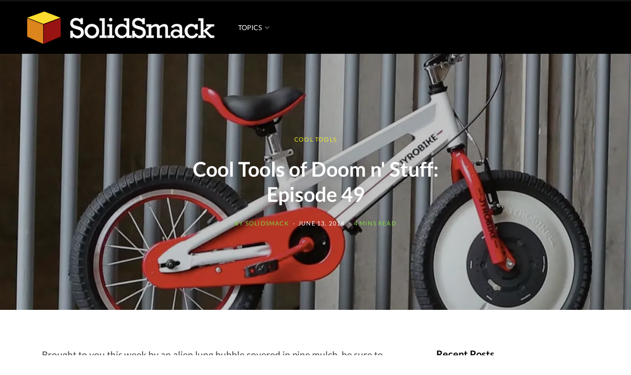

--- FILE ---
content_type: text/html; charset=UTF-8
request_url: https://www.solidsmack.com/cooltools/cool-tools-doom-n-stuff-episode-49/
body_size: 20952
content:
<!DOCTYPE html>
<html lang="en-US" prefix="og: https://ogp.me/ns#">

<head><style>img.lazy{min-height:1px}</style><link href="https://www.solidsmack.com/wp-content/plugins/w3-total-cache/pub/js/lazyload.min.js" as="script">

	<meta charset="UTF-8" />
	<meta http-equiv="x-ua-compatible" content="ie=edge" />
	<meta name="viewport" content="width=device-width, initial-scale=1" />
	<link rel="profile" href="http://gmpg.org/xfn/11" />
	
			<script type="text/javascript">
			window.flatStyles = window.flatStyles || ''

			window.lightspeedOptimizeStylesheet = function () {
				const currentStylesheet = document.querySelector( '.tcb-lightspeed-style:not([data-ls-optimized])' )

				if ( currentStylesheet ) {
					try {
						if ( currentStylesheet.sheet && currentStylesheet.sheet.cssRules ) {
							if ( window.flatStyles ) {
								if ( this.optimizing ) {
									setTimeout( window.lightspeedOptimizeStylesheet.bind( this ), 24 )
								} else {
									this.optimizing = true;

									let rulesIndex = 0;

									while ( rulesIndex < currentStylesheet.sheet.cssRules.length ) {
										const rule = currentStylesheet.sheet.cssRules[ rulesIndex ]
										/* remove rules that already exist in the page */
										if ( rule.type === CSSRule.STYLE_RULE && window.flatStyles.includes( `${rule.selectorText}{` ) ) {
											currentStylesheet.sheet.deleteRule( rulesIndex )
										} else {
											rulesIndex ++
										}
									}
									/* optimize, mark it such, move to the next file, append the styles we have until now */
									currentStylesheet.setAttribute( 'data-ls-optimized', '1' )

									window.flatStyles += currentStylesheet.innerHTML

									this.optimizing = false
								}
							} else {
								window.flatStyles = currentStylesheet.innerHTML
								currentStylesheet.setAttribute( 'data-ls-optimized', '1' )
							}
						}
					} catch ( error ) {
						console.warn( error )
					}

					if ( currentStylesheet.parentElement.tagName !== 'HEAD' ) {
						/* always make sure that those styles end up in the head */
						const stylesheetID = currentStylesheet.id;
						/**
						 * make sure that there is only one copy of the css
						 * e.g display CSS
						 */
						if ( ( ! stylesheetID || ( stylesheetID && ! document.querySelector( `head #${stylesheetID}` ) ) ) ) {
							document.head.prepend( currentStylesheet )
						} else {
							currentStylesheet.remove();
						}
					}
				}
			}

			window.lightspeedOptimizeFlat = function ( styleSheetElement ) {
				if ( document.querySelectorAll( 'link[href*="thrive_flat.css"]' ).length > 1 ) {
					/* disable this flat if we already have one */
					styleSheetElement.setAttribute( 'disabled', true )
				} else {
					/* if this is the first one, make sure he's in head */
					if ( styleSheetElement.parentElement.tagName !== 'HEAD' ) {
						document.head.append( styleSheetElement )
					}
				}
			}
		</script>
			<style>img:is([sizes="auto" i], [sizes^="auto," i]) { contain-intrinsic-size: 3000px 1500px }</style>
	<link rel="alternate" hreflang="en" href="https://www.solidsmack.com/cooltools/cool-tools-doom-n-stuff-episode-49/" />
<link rel="alternate" hreflang="af" href="https://www.solidsmack.com/af/cooltools/cool-tools-doom-n-stuff-episode-49/" />
<link rel="alternate" hreflang="sq" href="https://www.solidsmack.com/sq/cooltools/cool-tools-doom-n-stuff-episode-49/" />
<link rel="alternate" hreflang="am" href="https://www.solidsmack.com/am/cooltools/cool-tools-doom-n-stuff-episode-49/" />
<link rel="alternate" hreflang="ar" href="https://www.solidsmack.com/ar/cooltools/cool-tools-doom-n-stuff-episode-49/" />
<link rel="alternate" hreflang="hy" href="https://www.solidsmack.com/hy/cooltools/cool-tools-doom-n-stuff-episode-49/" />
<link rel="alternate" hreflang="az" href="https://www.solidsmack.com/az/cooltools/cool-tools-doom-n-stuff-episode-49/" />
<link rel="alternate" hreflang="eu" href="https://www.solidsmack.com/eu/cooltools/cool-tools-doom-n-stuff-episode-49/" />
<link rel="alternate" hreflang="be" href="https://www.solidsmack.com/be/cooltools/cool-tools-doom-n-stuff-episode-49/" />
<link rel="alternate" hreflang="bn" href="https://www.solidsmack.com/bn/cooltools/cool-tools-doom-n-stuff-episode-49/" />
<link rel="alternate" hreflang="bs" href="https://www.solidsmack.com/bs/cooltools/cool-tools-doom-n-stuff-episode-49/" />
<link rel="alternate" hreflang="bg" href="https://www.solidsmack.com/bg/cooltools/cool-tools-doom-n-stuff-episode-49/" />
<link rel="alternate" hreflang="ca" href="https://www.solidsmack.com/ca/cooltools/cool-tools-doom-n-stuff-episode-49/" />
<link rel="alternate" hreflang="ceb" href="https://www.solidsmack.com/ceb/cooltools/cool-tools-doom-n-stuff-episode-49/" />
<link rel="alternate" hreflang="ny" href="https://www.solidsmack.com/ny/cooltools/cool-tools-doom-n-stuff-episode-49/" />
<link rel="alternate" hreflang="zh-CN" href="https://www.solidsmack.com/zh-CN/cooltools/cool-tools-doom-n-stuff-episode-49/" />
<link rel="alternate" hreflang="zh-TW" href="https://www.solidsmack.com/zh-TW/cooltools/cool-tools-doom-n-stuff-episode-49/" />
<link rel="alternate" hreflang="co" href="https://www.solidsmack.com/co/cooltools/cool-tools-doom-n-stuff-episode-49/" />
<link rel="alternate" hreflang="hr" href="https://www.solidsmack.com/hr/cooltools/cool-tools-doom-n-stuff-episode-49/" />
<link rel="alternate" hreflang="cs" href="https://www.solidsmack.com/cs/cooltools/cool-tools-doom-n-stuff-episode-49/" />
<link rel="alternate" hreflang="da" href="https://www.solidsmack.com/da/cooltools/cool-tools-doom-n-stuff-episode-49/" />
<link rel="alternate" hreflang="nl" href="https://www.solidsmack.com/nl/cooltools/cool-tools-doom-n-stuff-episode-49/" />
<link rel="alternate" hreflang="eo" href="https://www.solidsmack.com/eo/cooltools/cool-tools-doom-n-stuff-episode-49/" />
<link rel="alternate" hreflang="et" href="https://www.solidsmack.com/et/cooltools/cool-tools-doom-n-stuff-episode-49/" />
<link rel="alternate" hreflang="tl" href="https://www.solidsmack.com/tl/cooltools/cool-tools-doom-n-stuff-episode-49/" />
<link rel="alternate" hreflang="fi" href="https://www.solidsmack.com/fi/cooltools/cool-tools-doom-n-stuff-episode-49/" />
<link rel="alternate" hreflang="fr" href="https://www.solidsmack.com/fr/cooltools/cool-tools-doom-n-stuff-episode-49/" />
<link rel="alternate" hreflang="fy" href="https://www.solidsmack.com/fy/cooltools/cool-tools-doom-n-stuff-episode-49/" />
<link rel="alternate" hreflang="gl" href="https://www.solidsmack.com/gl/cooltools/cool-tools-doom-n-stuff-episode-49/" />
<link rel="alternate" hreflang="ka" href="https://www.solidsmack.com/ka/cooltools/cool-tools-doom-n-stuff-episode-49/" />
<link rel="alternate" hreflang="de" href="https://www.solidsmack.com/de/cooltools/cool-tools-doom-n-stuff-episode-49/" />
<link rel="alternate" hreflang="el" href="https://www.solidsmack.com/el/cooltools/cool-tools-doom-n-stuff-episode-49/" />
<link rel="alternate" hreflang="gu" href="https://www.solidsmack.com/gu/cooltools/cool-tools-doom-n-stuff-episode-49/" />
<link rel="alternate" hreflang="ht" href="https://www.solidsmack.com/ht/cooltools/cool-tools-doom-n-stuff-episode-49/" />
<link rel="alternate" hreflang="ha" href="https://www.solidsmack.com/ha/cooltools/cool-tools-doom-n-stuff-episode-49/" />
<link rel="alternate" hreflang="haw" href="https://www.solidsmack.com/haw/cooltools/cool-tools-doom-n-stuff-episode-49/" />
<link rel="alternate" hreflang="he" href="https://www.solidsmack.com/iw/cooltools/cool-tools-doom-n-stuff-episode-49/" />
<link rel="alternate" hreflang="hi" href="https://www.solidsmack.com/hi/cooltools/cool-tools-doom-n-stuff-episode-49/" />
<link rel="alternate" hreflang="hmn" href="https://www.solidsmack.com/hmn/cooltools/cool-tools-doom-n-stuff-episode-49/" />
<link rel="alternate" hreflang="hu" href="https://www.solidsmack.com/hu/cooltools/cool-tools-doom-n-stuff-episode-49/" />
<link rel="alternate" hreflang="is" href="https://www.solidsmack.com/is/cooltools/cool-tools-doom-n-stuff-episode-49/" />
<link rel="alternate" hreflang="ig" href="https://www.solidsmack.com/ig/cooltools/cool-tools-doom-n-stuff-episode-49/" />
<link rel="alternate" hreflang="id" href="https://www.solidsmack.com/id/cooltools/cool-tools-doom-n-stuff-episode-49/" />
<link rel="alternate" hreflang="ga" href="https://www.solidsmack.com/ga/cooltools/cool-tools-doom-n-stuff-episode-49/" />
<link rel="alternate" hreflang="it" href="https://www.solidsmack.com/it/cooltools/cool-tools-doom-n-stuff-episode-49/" />
<link rel="alternate" hreflang="ja" href="https://www.solidsmack.com/ja/cooltools/cool-tools-doom-n-stuff-episode-49/" />
<link rel="alternate" hreflang="jv" href="https://www.solidsmack.com/jw/cooltools/cool-tools-doom-n-stuff-episode-49/" />
<link rel="alternate" hreflang="kn" href="https://www.solidsmack.com/kn/cooltools/cool-tools-doom-n-stuff-episode-49/" />
<link rel="alternate" hreflang="kk" href="https://www.solidsmack.com/kk/cooltools/cool-tools-doom-n-stuff-episode-49/" />
<link rel="alternate" hreflang="km" href="https://www.solidsmack.com/km/cooltools/cool-tools-doom-n-stuff-episode-49/" />
<link rel="alternate" hreflang="ko" href="https://www.solidsmack.com/ko/cooltools/cool-tools-doom-n-stuff-episode-49/" />
<link rel="alternate" hreflang="ku" href="https://www.solidsmack.com/ku/cooltools/cool-tools-doom-n-stuff-episode-49/" />
<link rel="alternate" hreflang="ky" href="https://www.solidsmack.com/ky/cooltools/cool-tools-doom-n-stuff-episode-49/" />
<link rel="alternate" hreflang="lo" href="https://www.solidsmack.com/lo/cooltools/cool-tools-doom-n-stuff-episode-49/" />
<link rel="alternate" hreflang="la" href="https://www.solidsmack.com/la/cooltools/cool-tools-doom-n-stuff-episode-49/" />
<link rel="alternate" hreflang="lv" href="https://www.solidsmack.com/lv/cooltools/cool-tools-doom-n-stuff-episode-49/" />
<link rel="alternate" hreflang="lt" href="https://www.solidsmack.com/lt/cooltools/cool-tools-doom-n-stuff-episode-49/" />
<link rel="alternate" hreflang="lb" href="https://www.solidsmack.com/lb/cooltools/cool-tools-doom-n-stuff-episode-49/" />
<link rel="alternate" hreflang="mk" href="https://www.solidsmack.com/mk/cooltools/cool-tools-doom-n-stuff-episode-49/" />
<link rel="alternate" hreflang="mg" href="https://www.solidsmack.com/mg/cooltools/cool-tools-doom-n-stuff-episode-49/" />
<link rel="alternate" hreflang="ms" href="https://www.solidsmack.com/ms/cooltools/cool-tools-doom-n-stuff-episode-49/" />
<link rel="alternate" hreflang="ml" href="https://www.solidsmack.com/ml/cooltools/cool-tools-doom-n-stuff-episode-49/" />
<link rel="alternate" hreflang="mt" href="https://www.solidsmack.com/mt/cooltools/cool-tools-doom-n-stuff-episode-49/" />
<link rel="alternate" hreflang="mi" href="https://www.solidsmack.com/mi/cooltools/cool-tools-doom-n-stuff-episode-49/" />
<link rel="alternate" hreflang="mr" href="https://www.solidsmack.com/mr/cooltools/cool-tools-doom-n-stuff-episode-49/" />
<link rel="alternate" hreflang="mn" href="https://www.solidsmack.com/mn/cooltools/cool-tools-doom-n-stuff-episode-49/" />
<link rel="alternate" hreflang="my" href="https://www.solidsmack.com/my/cooltools/cool-tools-doom-n-stuff-episode-49/" />
<link rel="alternate" hreflang="ne" href="https://www.solidsmack.com/ne/cooltools/cool-tools-doom-n-stuff-episode-49/" />
<link rel="alternate" hreflang="no" href="https://www.solidsmack.com/no/cooltools/cool-tools-doom-n-stuff-episode-49/" />
<link rel="alternate" hreflang="ps" href="https://www.solidsmack.com/ps/cooltools/cool-tools-doom-n-stuff-episode-49/" />
<link rel="alternate" hreflang="fa" href="https://www.solidsmack.com/fa/cooltools/cool-tools-doom-n-stuff-episode-49/" />
<link rel="alternate" hreflang="pl" href="https://www.solidsmack.com/pl/cooltools/cool-tools-doom-n-stuff-episode-49/" />
<link rel="alternate" hreflang="pt" href="https://www.solidsmack.com/pt/cooltools/cool-tools-doom-n-stuff-episode-49/" />
<link rel="alternate" hreflang="pa" href="https://www.solidsmack.com/pa/cooltools/cool-tools-doom-n-stuff-episode-49/" />
<link rel="alternate" hreflang="ro" href="https://www.solidsmack.com/ro/cooltools/cool-tools-doom-n-stuff-episode-49/" />
<link rel="alternate" hreflang="ru" href="https://www.solidsmack.com/ru/cooltools/cool-tools-doom-n-stuff-episode-49/" />
<link rel="alternate" hreflang="sm" href="https://www.solidsmack.com/sm/cooltools/cool-tools-doom-n-stuff-episode-49/" />
<link rel="alternate" hreflang="gd" href="https://www.solidsmack.com/gd/cooltools/cool-tools-doom-n-stuff-episode-49/" />
<link rel="alternate" hreflang="sr" href="https://www.solidsmack.com/sr/cooltools/cool-tools-doom-n-stuff-episode-49/" />
<link rel="alternate" hreflang="st" href="https://www.solidsmack.com/st/cooltools/cool-tools-doom-n-stuff-episode-49/" />
<link rel="alternate" hreflang="sn" href="https://www.solidsmack.com/sn/cooltools/cool-tools-doom-n-stuff-episode-49/" />
<link rel="alternate" hreflang="sd" href="https://www.solidsmack.com/sd/cooltools/cool-tools-doom-n-stuff-episode-49/" />
<link rel="alternate" hreflang="si" href="https://www.solidsmack.com/si/cooltools/cool-tools-doom-n-stuff-episode-49/" />
<link rel="alternate" hreflang="sk" href="https://www.solidsmack.com/sk/cooltools/cool-tools-doom-n-stuff-episode-49/" />
<link rel="alternate" hreflang="sl" href="https://www.solidsmack.com/sl/cooltools/cool-tools-doom-n-stuff-episode-49/" />
<link rel="alternate" hreflang="so" href="https://www.solidsmack.com/so/cooltools/cool-tools-doom-n-stuff-episode-49/" />
<link rel="alternate" hreflang="es" href="https://www.solidsmack.com/es/cooltools/cool-tools-doom-n-stuff-episode-49/" />
<link rel="alternate" hreflang="su" href="https://www.solidsmack.com/su/cooltools/cool-tools-doom-n-stuff-episode-49/" />
<link rel="alternate" hreflang="sw" href="https://www.solidsmack.com/sw/cooltools/cool-tools-doom-n-stuff-episode-49/" />
<link rel="alternate" hreflang="sv" href="https://www.solidsmack.com/sv/cooltools/cool-tools-doom-n-stuff-episode-49/" />
<link rel="alternate" hreflang="tg" href="https://www.solidsmack.com/tg/cooltools/cool-tools-doom-n-stuff-episode-49/" />
<link rel="alternate" hreflang="ta" href="https://www.solidsmack.com/ta/cooltools/cool-tools-doom-n-stuff-episode-49/" />
<link rel="alternate" hreflang="te" href="https://www.solidsmack.com/te/cooltools/cool-tools-doom-n-stuff-episode-49/" />
<link rel="alternate" hreflang="th" href="https://www.solidsmack.com/th/cooltools/cool-tools-doom-n-stuff-episode-49/" />
<link rel="alternate" hreflang="tr" href="https://www.solidsmack.com/tr/cooltools/cool-tools-doom-n-stuff-episode-49/" />
<link rel="alternate" hreflang="uk" href="https://www.solidsmack.com/uk/cooltools/cool-tools-doom-n-stuff-episode-49/" />
<link rel="alternate" hreflang="ur" href="https://www.solidsmack.com/ur/cooltools/cool-tools-doom-n-stuff-episode-49/" />
<link rel="alternate" hreflang="uz" href="https://www.solidsmack.com/uz/cooltools/cool-tools-doom-n-stuff-episode-49/" />
<link rel="alternate" hreflang="vi" href="https://www.solidsmack.com/vi/cooltools/cool-tools-doom-n-stuff-episode-49/" />
<link rel="alternate" hreflang="cy" href="https://www.solidsmack.com/cy/cooltools/cool-tools-doom-n-stuff-episode-49/" />
<link rel="alternate" hreflang="xh" href="https://www.solidsmack.com/xh/cooltools/cool-tools-doom-n-stuff-episode-49/" />
<link rel="alternate" hreflang="yi" href="https://www.solidsmack.com/yi/cooltools/cool-tools-doom-n-stuff-episode-49/" />
<link rel="alternate" hreflang="yo" href="https://www.solidsmack.com/yo/cooltools/cool-tools-doom-n-stuff-episode-49/" />
<link rel="alternate" hreflang="zu" href="https://www.solidsmack.com/zu/cooltools/cool-tools-doom-n-stuff-episode-49/" />

<!-- Open Graph Meta Tags generated by Blog2Social 873 - https://www.blog2social.com -->
<meta property="og:title" content="Cool Tools of Doom n&#039; Stuff: Episode 49"/>
<meta property="og:description" content="Brought to you this week by an alien lung bubble covered in pine mulch, be sure to check out the all new episode of Cool Tools of Doom n&#039; Stuff! By the way, we "/>
<meta property="og:url" content="/cooltools/cool-tools-doom-n-stuff-episode-49/"/>
<meta property="og:image" content="https://www.solidsmack.com/wp-content/uploads/2014/06/feature19.jpg"/>
<meta property="og:image:width" content="1100" />
<meta property="og:image:height" content="618" />
<meta property="og:type" content="article"/>
<meta property="og:article:published_time" content="2014-06-13 11:23:20"/>
<meta property="og:article:modified_time" content="2014-06-13 11:23:20"/>
<meta property="og:article:tag" content="Apps"/>
<meta property="og:article:tag" content="cool tools"/>
<meta property="og:article:tag" content="design"/>
<meta property="og:article:tag" content="diy"/>
<meta property="og:article:tag" content="Rock Awesome"/>
<!-- Open Graph Meta Tags generated by Blog2Social 873 - https://www.blog2social.com -->

<!-- Twitter Card generated by Blog2Social 873 - https://www.blog2social.com -->
<meta name="twitter:card" content="summary">
<meta name="twitter:title" content="Cool Tools of Doom n&#039; Stuff: Episode 49"/>
<meta name="twitter:description" content="Brought to you this week by an alien lung bubble covered in pine mulch, be sure to check out the all new episode of Cool Tools of Doom n&#039; Stuff! By the way, we "/>
<meta name="twitter:image" content="https://www.solidsmack.com/wp-content/uploads/2014/06/feature19.jpg"/>
<!-- Twitter Card generated by Blog2Social 873 - https://www.blog2social.com -->
<meta name="author" content="SolidSmack"/>

<!-- Search Engine Optimization by Rank Math PRO - https://rankmath.com/ -->
<title>Cool Tools of Doom n&#039; Stuff: Episode 49 - SolidSmack</title><link rel="preload" href="https://maxcdn.bootstrapcdn.com/font-awesome/4.7.0/css/font-awesome.min.css" as="style" onload="this.rel='stylesheet';this.removeAttribute('onload');"><link rel="preload" as="font" href="https://www.solidsmack.com/wp-content/themes/contentberg/css/icons/fonts/ts-icons.woff2?v1" type="font/woff2" crossorigin="anonymous" />
<meta name="description" content="Brought to you this week by an alien lung bubble covered in pine mulch, be sure to check out the all new episode of Cool Tools of Doom n&#039; Stuff! By the way,"/>
<meta name="robots" content="follow, index, max-snippet:-1, max-video-preview:-1, max-image-preview:large"/>
<link rel="canonical" href="https://www.solidsmack.com/cooltools/cool-tools-doom-n-stuff-episode-49/" />
<meta property="og:locale" content="en_US" />
<meta property="og:type" content="article" />
<meta property="og:title" content="Cool Tools of Doom n&#039; Stuff: Episode 49 - SolidSmack" />
<meta property="og:description" content="Brought to you this week by an alien lung bubble covered in pine mulch, be sure to check out the all new episode of Cool Tools of Doom n&#039; Stuff! By the way," />
<meta property="og:url" content="https://www.solidsmack.com/cooltools/cool-tools-doom-n-stuff-episode-49/" />
<meta property="og:site_name" content="SolidSmack" />
<meta property="article:publisher" content="https://www.facebook.com/solidsmack/" />
<meta property="article:tag" content="Apps" />
<meta property="article:tag" content="cool tools" />
<meta property="article:tag" content="design" />
<meta property="article:tag" content="diy" />
<meta property="article:tag" content="Rock Awesome" />
<meta property="article:section" content="COOL TOOLS" />
<meta property="og:image" content="https://www.solidsmack.com/wp-content/uploads/2014/06/feature19.jpg" />
<meta property="og:image:secure_url" content="https://www.solidsmack.com/wp-content/uploads/2014/06/feature19.jpg" />
<meta property="og:image:width" content="1100" />
<meta property="og:image:height" content="618" />
<meta property="og:image:alt" content="Cool Tools of Doom n&#039; Stuff: Episode 49" />
<meta property="og:image:type" content="image/jpeg" />
<meta property="article:published_time" content="2014-06-13T11:23:20-05:00" />
<meta name="twitter:card" content="summary_large_image" />
<meta name="twitter:title" content="Cool Tools of Doom n&#039; Stuff: Episode 49 - SolidSmack" />
<meta name="twitter:description" content="Brought to you this week by an alien lung bubble covered in pine mulch, be sure to check out the all new episode of Cool Tools of Doom n&#039; Stuff! By the way," />
<meta name="twitter:site" content="@solidsmack" />
<meta name="twitter:creator" content="@solidsmack" />
<meta name="twitter:image" content="https://www.solidsmack.com/wp-content/uploads/2014/06/feature19.jpg" />
<meta name="twitter:label1" content="Written by" />
<meta name="twitter:data1" content="SolidSmack" />
<meta name="twitter:label2" content="Time to read" />
<meta name="twitter:data2" content="3 minutes" />
<script type="application/ld+json" class="rank-math-schema-pro">{"@context":"https://schema.org","@graph":[{"@type":["Person","Organization"],"@id":"https://www.solidsmack.com/#person","name":"SS Team","sameAs":["https://www.facebook.com/solidsmack/","https://twitter.com/solidsmack"],"logo":{"@type":"ImageObject","@id":"https://www.solidsmack.com/#logo","url":"https://www.solidsmack.com/wp-content/uploads/2017/05/cropped-solidsmack-logo-sq-512.png","contentUrl":"https://www.solidsmack.com/wp-content/uploads/2017/05/cropped-solidsmack-logo-sq-512.png","caption":"SS Team","inLanguage":"en-US","width":"512","height":"512"},"image":{"@type":"ImageObject","@id":"https://www.solidsmack.com/#logo","url":"https://www.solidsmack.com/wp-content/uploads/2017/05/cropped-solidsmack-logo-sq-512.png","contentUrl":"https://www.solidsmack.com/wp-content/uploads/2017/05/cropped-solidsmack-logo-sq-512.png","caption":"SS Team","inLanguage":"en-US","width":"512","height":"512"}},{"@type":"WebSite","@id":"https://www.solidsmack.com/#website","url":"https://www.solidsmack.com","name":"SS Team","publisher":{"@id":"https://www.solidsmack.com/#person"},"inLanguage":"en-US"},{"@type":"ImageObject","@id":"https://www.solidsmack.com/wp-content/uploads/2014/06/feature19.jpg","url":"https://www.solidsmack.com/wp-content/uploads/2014/06/feature19.jpg","width":"1100","height":"618","inLanguage":"en-US"},{"@type":"BreadcrumbList","@id":"https://www.solidsmack.com/cooltools/cool-tools-doom-n-stuff-episode-49/#breadcrumb","itemListElement":[{"@type":"ListItem","position":"1","item":{"@id":"https://www.solidsmack.com","name":"Home"}},{"@type":"ListItem","position":"2","item":{"@id":"https://www.solidsmack.com/cooltools/","name":"COOL TOOLS"}},{"@type":"ListItem","position":"3","item":{"@id":"https://www.solidsmack.com/cooltools/cool-tools-doom-n-stuff-episode-49/","name":"Cool Tools of Doom n&#039; Stuff: Episode 49"}}]},{"@type":"WebPage","@id":"https://www.solidsmack.com/cooltools/cool-tools-doom-n-stuff-episode-49/#webpage","url":"https://www.solidsmack.com/cooltools/cool-tools-doom-n-stuff-episode-49/","name":"Cool Tools of Doom n&#039; Stuff: Episode 49 - SolidSmack","datePublished":"2014-06-13T11:23:20-05:00","dateModified":"2014-06-13T11:23:20-05:00","isPartOf":{"@id":"https://www.solidsmack.com/#website"},"primaryImageOfPage":{"@id":"https://www.solidsmack.com/wp-content/uploads/2014/06/feature19.jpg"},"inLanguage":"en-US","breadcrumb":{"@id":"https://www.solidsmack.com/cooltools/cool-tools-doom-n-stuff-episode-49/#breadcrumb"}},{"@type":"Person","@id":"https://www.solidsmack.com/author/solidsmack-admin/","name":"SolidSmack","url":"https://www.solidsmack.com/author/solidsmack-admin/","image":{"@type":"ImageObject","@id":"https://secure.gravatar.com/avatar/a46021f36de4866fb204ccb100fe93fa642ba67b3e1381eb4a25bc0ace6c48e9?s=96&amp;d=mm&amp;r=g","url":"https://secure.gravatar.com/avatar/a46021f36de4866fb204ccb100fe93fa642ba67b3e1381eb4a25bc0ace6c48e9?s=96&amp;d=mm&amp;r=g","caption":"SolidSmack","inLanguage":"en-US"},"sameAs":["https://twitter.com/solidsmack"]},{"@type":"BlogPosting","headline":"Cool Tools of Doom n&#039; Stuff: Episode 49 - SolidSmack","datePublished":"2014-06-13T11:23:20-05:00","dateModified":"2014-06-13T11:23:20-05:00","articleSection":"COOL TOOLS","author":{"@id":"https://www.solidsmack.com/author/solidsmack-admin/","name":"SolidSmack"},"publisher":{"@id":"https://www.solidsmack.com/#person"},"description":"Brought to you this week by an alien lung bubble covered in pine mulch, be sure to check out the all new episode of Cool Tools of Doom n&#039; Stuff! By the way,","name":"Cool Tools of Doom n&#039; Stuff: Episode 49 - SolidSmack","@id":"https://www.solidsmack.com/cooltools/cool-tools-doom-n-stuff-episode-49/#richSnippet","isPartOf":{"@id":"https://www.solidsmack.com/cooltools/cool-tools-doom-n-stuff-episode-49/#webpage"},"image":{"@id":"https://www.solidsmack.com/wp-content/uploads/2014/06/feature19.jpg"},"inLanguage":"en-US","mainEntityOfPage":{"@id":"https://www.solidsmack.com/cooltools/cool-tools-doom-n-stuff-episode-49/#webpage"}}]}</script>
<!-- /Rank Math WordPress SEO plugin -->


<link rel="alternate" type="application/rss+xml" title="SolidSmack &raquo; Feed" href="https://www.solidsmack.com/feed/" />
<link rel="stylesheet" href="https://www.solidsmack.com/wp-content/cache/minify/c527d.css" media="all" />


<style id='classic-theme-styles-inline-css' type='text/css'>
/*! This file is auto-generated */
.wp-block-button__link{color:#fff;background-color:#32373c;border-radius:9999px;box-shadow:none;text-decoration:none;padding:calc(.667em + 2px) calc(1.333em + 2px);font-size:1.125em}.wp-block-file__button{background:#32373c;color:#fff;text-decoration:none}
</style>
<style id='global-styles-inline-css' type='text/css'>
:root{--wp--preset--aspect-ratio--square: 1;--wp--preset--aspect-ratio--4-3: 4/3;--wp--preset--aspect-ratio--3-4: 3/4;--wp--preset--aspect-ratio--3-2: 3/2;--wp--preset--aspect-ratio--2-3: 2/3;--wp--preset--aspect-ratio--16-9: 16/9;--wp--preset--aspect-ratio--9-16: 9/16;--wp--preset--color--black: #000000;--wp--preset--color--cyan-bluish-gray: #abb8c3;--wp--preset--color--white: #ffffff;--wp--preset--color--pale-pink: #f78da7;--wp--preset--color--vivid-red: #cf2e2e;--wp--preset--color--luminous-vivid-orange: #ff6900;--wp--preset--color--luminous-vivid-amber: #fcb900;--wp--preset--color--light-green-cyan: #7bdcb5;--wp--preset--color--vivid-green-cyan: #00d084;--wp--preset--color--pale-cyan-blue: #8ed1fc;--wp--preset--color--vivid-cyan-blue: #0693e3;--wp--preset--color--vivid-purple: #9b51e0;--wp--preset--gradient--vivid-cyan-blue-to-vivid-purple: linear-gradient(135deg,rgba(6,147,227,1) 0%,rgb(155,81,224) 100%);--wp--preset--gradient--light-green-cyan-to-vivid-green-cyan: linear-gradient(135deg,rgb(122,220,180) 0%,rgb(0,208,130) 100%);--wp--preset--gradient--luminous-vivid-amber-to-luminous-vivid-orange: linear-gradient(135deg,rgba(252,185,0,1) 0%,rgba(255,105,0,1) 100%);--wp--preset--gradient--luminous-vivid-orange-to-vivid-red: linear-gradient(135deg,rgba(255,105,0,1) 0%,rgb(207,46,46) 100%);--wp--preset--gradient--very-light-gray-to-cyan-bluish-gray: linear-gradient(135deg,rgb(238,238,238) 0%,rgb(169,184,195) 100%);--wp--preset--gradient--cool-to-warm-spectrum: linear-gradient(135deg,rgb(74,234,220) 0%,rgb(151,120,209) 20%,rgb(207,42,186) 40%,rgb(238,44,130) 60%,rgb(251,105,98) 80%,rgb(254,248,76) 100%);--wp--preset--gradient--blush-light-purple: linear-gradient(135deg,rgb(255,206,236) 0%,rgb(152,150,240) 100%);--wp--preset--gradient--blush-bordeaux: linear-gradient(135deg,rgb(254,205,165) 0%,rgb(254,45,45) 50%,rgb(107,0,62) 100%);--wp--preset--gradient--luminous-dusk: linear-gradient(135deg,rgb(255,203,112) 0%,rgb(199,81,192) 50%,rgb(65,88,208) 100%);--wp--preset--gradient--pale-ocean: linear-gradient(135deg,rgb(255,245,203) 0%,rgb(182,227,212) 50%,rgb(51,167,181) 100%);--wp--preset--gradient--electric-grass: linear-gradient(135deg,rgb(202,248,128) 0%,rgb(113,206,126) 100%);--wp--preset--gradient--midnight: linear-gradient(135deg,rgb(2,3,129) 0%,rgb(40,116,252) 100%);--wp--preset--font-size--small: 13px;--wp--preset--font-size--medium: 20px;--wp--preset--font-size--large: 36px;--wp--preset--font-size--x-large: 42px;--wp--preset--spacing--20: 0.44rem;--wp--preset--spacing--30: 0.67rem;--wp--preset--spacing--40: 1rem;--wp--preset--spacing--50: 1.5rem;--wp--preset--spacing--60: 2.25rem;--wp--preset--spacing--70: 3.38rem;--wp--preset--spacing--80: 5.06rem;--wp--preset--shadow--natural: 6px 6px 9px rgba(0, 0, 0, 0.2);--wp--preset--shadow--deep: 12px 12px 50px rgba(0, 0, 0, 0.4);--wp--preset--shadow--sharp: 6px 6px 0px rgba(0, 0, 0, 0.2);--wp--preset--shadow--outlined: 6px 6px 0px -3px rgba(255, 255, 255, 1), 6px 6px rgba(0, 0, 0, 1);--wp--preset--shadow--crisp: 6px 6px 0px rgba(0, 0, 0, 1);}:where(.is-layout-flex){gap: 0.5em;}:where(.is-layout-grid){gap: 0.5em;}body .is-layout-flex{display: flex;}.is-layout-flex{flex-wrap: wrap;align-items: center;}.is-layout-flex > :is(*, div){margin: 0;}body .is-layout-grid{display: grid;}.is-layout-grid > :is(*, div){margin: 0;}:where(.wp-block-columns.is-layout-flex){gap: 2em;}:where(.wp-block-columns.is-layout-grid){gap: 2em;}:where(.wp-block-post-template.is-layout-flex){gap: 1.25em;}:where(.wp-block-post-template.is-layout-grid){gap: 1.25em;}.has-black-color{color: var(--wp--preset--color--black) !important;}.has-cyan-bluish-gray-color{color: var(--wp--preset--color--cyan-bluish-gray) !important;}.has-white-color{color: var(--wp--preset--color--white) !important;}.has-pale-pink-color{color: var(--wp--preset--color--pale-pink) !important;}.has-vivid-red-color{color: var(--wp--preset--color--vivid-red) !important;}.has-luminous-vivid-orange-color{color: var(--wp--preset--color--luminous-vivid-orange) !important;}.has-luminous-vivid-amber-color{color: var(--wp--preset--color--luminous-vivid-amber) !important;}.has-light-green-cyan-color{color: var(--wp--preset--color--light-green-cyan) !important;}.has-vivid-green-cyan-color{color: var(--wp--preset--color--vivid-green-cyan) !important;}.has-pale-cyan-blue-color{color: var(--wp--preset--color--pale-cyan-blue) !important;}.has-vivid-cyan-blue-color{color: var(--wp--preset--color--vivid-cyan-blue) !important;}.has-vivid-purple-color{color: var(--wp--preset--color--vivid-purple) !important;}.has-black-background-color{background-color: var(--wp--preset--color--black) !important;}.has-cyan-bluish-gray-background-color{background-color: var(--wp--preset--color--cyan-bluish-gray) !important;}.has-white-background-color{background-color: var(--wp--preset--color--white) !important;}.has-pale-pink-background-color{background-color: var(--wp--preset--color--pale-pink) !important;}.has-vivid-red-background-color{background-color: var(--wp--preset--color--vivid-red) !important;}.has-luminous-vivid-orange-background-color{background-color: var(--wp--preset--color--luminous-vivid-orange) !important;}.has-luminous-vivid-amber-background-color{background-color: var(--wp--preset--color--luminous-vivid-amber) !important;}.has-light-green-cyan-background-color{background-color: var(--wp--preset--color--light-green-cyan) !important;}.has-vivid-green-cyan-background-color{background-color: var(--wp--preset--color--vivid-green-cyan) !important;}.has-pale-cyan-blue-background-color{background-color: var(--wp--preset--color--pale-cyan-blue) !important;}.has-vivid-cyan-blue-background-color{background-color: var(--wp--preset--color--vivid-cyan-blue) !important;}.has-vivid-purple-background-color{background-color: var(--wp--preset--color--vivid-purple) !important;}.has-black-border-color{border-color: var(--wp--preset--color--black) !important;}.has-cyan-bluish-gray-border-color{border-color: var(--wp--preset--color--cyan-bluish-gray) !important;}.has-white-border-color{border-color: var(--wp--preset--color--white) !important;}.has-pale-pink-border-color{border-color: var(--wp--preset--color--pale-pink) !important;}.has-vivid-red-border-color{border-color: var(--wp--preset--color--vivid-red) !important;}.has-luminous-vivid-orange-border-color{border-color: var(--wp--preset--color--luminous-vivid-orange) !important;}.has-luminous-vivid-amber-border-color{border-color: var(--wp--preset--color--luminous-vivid-amber) !important;}.has-light-green-cyan-border-color{border-color: var(--wp--preset--color--light-green-cyan) !important;}.has-vivid-green-cyan-border-color{border-color: var(--wp--preset--color--vivid-green-cyan) !important;}.has-pale-cyan-blue-border-color{border-color: var(--wp--preset--color--pale-cyan-blue) !important;}.has-vivid-cyan-blue-border-color{border-color: var(--wp--preset--color--vivid-cyan-blue) !important;}.has-vivid-purple-border-color{border-color: var(--wp--preset--color--vivid-purple) !important;}.has-vivid-cyan-blue-to-vivid-purple-gradient-background{background: var(--wp--preset--gradient--vivid-cyan-blue-to-vivid-purple) !important;}.has-light-green-cyan-to-vivid-green-cyan-gradient-background{background: var(--wp--preset--gradient--light-green-cyan-to-vivid-green-cyan) !important;}.has-luminous-vivid-amber-to-luminous-vivid-orange-gradient-background{background: var(--wp--preset--gradient--luminous-vivid-amber-to-luminous-vivid-orange) !important;}.has-luminous-vivid-orange-to-vivid-red-gradient-background{background: var(--wp--preset--gradient--luminous-vivid-orange-to-vivid-red) !important;}.has-very-light-gray-to-cyan-bluish-gray-gradient-background{background: var(--wp--preset--gradient--very-light-gray-to-cyan-bluish-gray) !important;}.has-cool-to-warm-spectrum-gradient-background{background: var(--wp--preset--gradient--cool-to-warm-spectrum) !important;}.has-blush-light-purple-gradient-background{background: var(--wp--preset--gradient--blush-light-purple) !important;}.has-blush-bordeaux-gradient-background{background: var(--wp--preset--gradient--blush-bordeaux) !important;}.has-luminous-dusk-gradient-background{background: var(--wp--preset--gradient--luminous-dusk) !important;}.has-pale-ocean-gradient-background{background: var(--wp--preset--gradient--pale-ocean) !important;}.has-electric-grass-gradient-background{background: var(--wp--preset--gradient--electric-grass) !important;}.has-midnight-gradient-background{background: var(--wp--preset--gradient--midnight) !important;}.has-small-font-size{font-size: var(--wp--preset--font-size--small) !important;}.has-medium-font-size{font-size: var(--wp--preset--font-size--medium) !important;}.has-large-font-size{font-size: var(--wp--preset--font-size--large) !important;}.has-x-large-font-size{font-size: var(--wp--preset--font-size--x-large) !important;}
:where(.wp-block-post-template.is-layout-flex){gap: 1.25em;}:where(.wp-block-post-template.is-layout-grid){gap: 1.25em;}
:where(.wp-block-columns.is-layout-flex){gap: 2em;}:where(.wp-block-columns.is-layout-grid){gap: 2em;}
:root :where(.wp-block-pullquote){font-size: 1.5em;line-height: 1.6;}
</style>
<link rel="stylesheet" href="https://www.solidsmack.com/wp-content/cache/minify/bfd33.css" media="all" />





<style id='contentberg-child-inline-css' type='text/css'>
::selection { background: rgba(204,0,0, 0.7); }
::-moz-selection { background: rgba(204,0,0, 0.7); }
:root { --c-main: #cc0000; }
.top-bar-content, 
.top-bar.dark 
.top-bar-content, 
.main-head.simple .inner { background-color: #000000; border-color: #000000; }
.top-bar .navigation { background: transparent; }
.navigation .menu > li:not(:hover) > a, 
.navigation.dark .menu > li:not(:hover) > a { color: #ffffff; }
.navigation .menu > li:hover > a, 
.navigation .menu > .current-menu-item > a, 
.navigation .menu > .current-menu-parent > a, 
.navigation .menu > .current-menu-ancestor > a { color: #c00c00 !important; }
.navigation .menu ul, 
.navigation .menu .sub-menu { border-color: transparent; background: #111111 !important; }
.navigation .menu > li li a { border-color: rgba(255, 255, 255, 0.07); }
.navigation .menu > li li a { color: #ffffff !important; }
.navigation .menu li li:hover > a, .navigation .menu li li.current-menu-item > a { color: #c00c00 !important; }
.post-meta, .post-meta-b .date-link, 
.post-meta-b .comments, 
.post-meta .post-date, 
.post-meta .meta-item { color: #81d742; }
.post-meta .post-cat > a { color: #eded2a !important; }
body,
h1,
h2,
h3,
h4,
h5,
h6,
input,
textarea,
select,
input[type="submit"],
button,
input[type="button"],
.button,
blockquote cite,
blockquote .wp-block-pullquote__citation,
.modern-quote cite,
.wp-block-quote.is-style-large cite,
.top-bar-content,
.search-action .search-field,
.main-head .title,
.navigation,
.tag-share,
.post-share-b .service,
.post-share-float .share-text,
.author-box,
.comments-list .comment-content,
.post-nav .label,
.main-footer.dark .back-to-top,
.lower-footer .social-icons,
.main-footer .social-strip .social-link,
.main-footer.bold .links .menu-item,
.main-footer.bold .copyright,
.archive-head,
.archive-head .description,
.cat-label a,
.text,
.section-head,
.post-title-alt,
.post-title,
.block-heading,
.block-head-b,
.block-head-c,
.small-post .post-title,
.likes-count .number,
.post-meta,
.post-meta .text-in,
.grid-post-b .read-more-btn,
.list-post-b .read-more-btn,
.post-footer .read-more,
.post-footer .social-share,
.post-footer .social-icons,
.large-post-b .post-footer .author a,
.main-slider,
.slider-overlay .heading,
.carousel-slider .category,
.carousel-slider .heading,
.grid-b-slider .heading,
.bold-slider,
.bold-slider .heading,
.main-pagination,
.main-pagination .load-button,
.page-links,
.post-content .wp-block-image figcaption,
.textwidget .wp-block-image figcaption,
.post-content .wp-caption-text,
.textwidget .wp-caption-text,
.post-content figcaption,
.textwidget figcaption,
.post-content,
.post-content .read-more,
.entry-content table,
.widget-about .more,
.widget-posts .post-title,
.widget-posts .posts.full .counter:before,
.widget-cta .label,
.social-follow .service-link,
.widget-twitter .meta .date,
.widget-twitter .follow,
.textwidget,
.widget_categories,
.widget_product_categories,
.widget_archive,
.widget_categories a,
.widget_product_categories a,
.widget_archive a,
.wp-caption-text,
figcaption,
.wp-block-button .wp-block-button__link,
.mobile-menu,
.woocommerce .woocommerce-message,
.woocommerce .woocommerce-error,
.woocommerce .woocommerce-info,
.woocommerce form .form-row,
.woocommerce .main .button,
.woocommerce .quantity .qty,
.woocommerce nav.woocommerce-pagination,
.woocommerce-cart .post-content,
.woocommerce .woocommerce-ordering,
.woocommerce-page .woocommerce-ordering,
.woocommerce ul.products,
.woocommerce.widget,
.woocommerce .woocommerce-noreviews,
.woocommerce div.product,
.woocommerce #content div.product,
.woocommerce #reviews #comments ol.commentlist .description,
.woocommerce-cart .cart-empty,
.woocommerce-cart .cart-collaterals .cart_totals table,
.woocommerce-cart .cart-collaterals .cart_totals .button,
.woocommerce .checkout .shop_table thead th,
.woocommerce .checkout .shop_table .amount,
.woocommerce-checkout #payment #place_order,
.top-bar .posts-ticker,
.post-content h1,
.post-content h2,
.post-content h3,
.post-content h4,
.post-content h5,
.post-content h6
 { font-family: "Lato", system-ui, -apple-system, "Segoe UI", Arial, sans-serif; }
.navigation .menu > li > a, .navigation.inline .menu > li > a { font-size: 14px; font-weight: 500; }


</style>
<link rel="stylesheet" href="https://www.solidsmack.com/wp-content/cache/minify/5ab78.css" media="all" />

<script src="https://www.solidsmack.com/wp-content/cache/minify/fc551.js" defer></script>

<script type="text/javascript" src="https://www.solidsmack.com/wp-includes/js/jquery/jquery.min.js?ver=3.7.1" id="jquery-core-js"></script>
<script></script><link rel="https://api.w.org/" href="https://www.solidsmack.com/wp-json/" /><link rel="alternate" title="JSON" type="application/json" href="https://www.solidsmack.com/wp-json/wp/v2/posts/46389" /><script type="pmdelayedscript" data-cfasync="false" data-no-optimize="1" data-no-defer="1" data-no-minify="1">window.dataLayer = window.dataLayer || [];function gtag(){dataLayer.push(arguments);}gtag("js", new Date());gtag("config", "UA-193150512-1");</script><style type="text/css" id="tve_global_variables">:root{--tcb-background-author-image:url(https://secure.gravatar.com/avatar/a46021f36de4866fb204ccb100fe93fa642ba67b3e1381eb4a25bc0ace6c48e9?s=256&d=mm&r=g);--tcb-background-user-image:url();--tcb-background-featured-image-thumbnail:url(https://www.solidsmack.com/wp-content/uploads/2014/06/feature19-270x180.jpg);}</style><script>document.createElement( "picture" );if(!window.HTMLPictureElement && document.addEventListener) {window.addEventListener("DOMContentLoaded", function() {var s = document.createElement("script");s.src = "https://www.solidsmack.com/wp-content/plugins/webp-express/js/picturefill.min.js";document.body.appendChild(s);});}</script><script>var Sphere_Plugin = {"ajaxurl":"https:\/\/www.solidsmack.com\/wp-admin\/admin-ajax.php"};</script>
		<script>
		var BunyadSchemeKey = 'bunyad-scheme';
		(() => {
			const d = document.documentElement;
			const c = d.classList;
			var scheme = localStorage.getItem(BunyadSchemeKey);
			
			if (scheme) {
				d.dataset.origClass = c;
				scheme === 'dark' ? c.remove('s-light', 'site-s-light') : c.remove('s-dark', 'site-s-dark');
				c.add('site-s-' + scheme, 's-' + scheme);
			}
		})();
		</script>
		<style type="text/css" id="thrive-default-styles"></style><link rel="icon" href="https://www.solidsmack.com/wp-content/uploads/2017/05/cropped-solidsmack-logo-sq-512-45x45.png" sizes="32x32" />
<link rel="icon" href="https://www.solidsmack.com/wp-content/uploads/2017/05/cropped-solidsmack-logo-sq-512-200x200.png" sizes="192x192" />
<link rel="apple-touch-icon" href="https://www.solidsmack.com/wp-content/uploads/2017/05/cropped-solidsmack-logo-sq-512-200x200.png" />
<meta name="msapplication-TileImage" content="https://www.solidsmack.com/wp-content/uploads/2017/05/cropped-solidsmack-logo-sq-512-370x370.png" />
<noscript><style> .wpb_animate_when_almost_visible { opacity: 1; }</style></noscript><noscript><style>.perfmatters-lazy[data-src]{display:none !important;}</style></noscript><style>.perfmatters-lazy-youtube{position:relative;width:100%;max-width:100%;height:0;padding-bottom:56.23%;overflow:hidden}.perfmatters-lazy-youtube img{position:absolute;top:0;right:0;bottom:0;left:0;display:block;width:100%;max-width:100%;height:auto;margin:auto;border:none;cursor:pointer;transition:.5s all;-webkit-transition:.5s all;-moz-transition:.5s all}.perfmatters-lazy-youtube img:hover{-webkit-filter:brightness(75%)}.perfmatters-lazy-youtube .play{position:absolute;top:50%;left:50%;right:auto;width:68px;height:48px;margin-left:-34px;margin-top:-24px;background:url(https://www.solidsmack.com/wp-content/plugins/perfmatters/img/youtube.svg) no-repeat;background-position:center;background-size:cover;pointer-events:none;filter:grayscale(1)}.perfmatters-lazy-youtube:hover .play{filter:grayscale(0)}.perfmatters-lazy-youtube iframe{position:absolute;top:0;left:0;width:100%;height:100%;z-index:99}</style>
</head>

<body class="wp-singular post-template-default single single-post postid-46389 single-format-standard wp-theme-contentberg wp-child-theme-contentberg-child right-sidebar lazy-normal layout-creative has-lb wpb-js-composer js-comp-ver-7.0 vc_responsive">


<div class="main-wrap">

	
		
		
<header id="main-head" class="main-head head-nav-below has-search-modal simple simple-boxed">

	<div class="inner inner-head" data-sticky-bar="normal">
	
		<div class="wrap cf wrap-head">
		
			<div class="left-contain">
				<span class="mobile-nav"><i class="tsi tsi-bars"></i></span>	
			
					<div class="title ts-logo">
		
		<a href="https://www.solidsmack.com/" title="SolidSmack" rel="home">
		
					
			
			
			<picture><source data-srcset="https://www.solidsmack.com/wp-content/webp-express/webp-images/uploads/2016/10/solidsmack-logo-380x90.png.webp" type="image/webp"><img src="data:image/svg+xml,%3Csvg%20xmlns='http://www.w3.org/2000/svg'%20viewBox='0%200%20380%2090'%3E%3C/svg%3E" data-src="https://www.solidsmack.com/wp-content/uploads/2016/10/solidsmack-logo-380x90.png" class="logo-image webpexpress-processed lazy" alt="SolidSmack"></picture>

				
		</a>
	
	</div>			
			</div>
				
				
			<div class="navigation-wrap inline">
								
				<nav class="navigation inline simple light" data-sticky-bar="normal">
					<div class="menu-primary-menu-container"><ul id="menu-primary-menu" class="menu"><li id="menu-item-87069" class="menu-item menu-item-type-post_type menu-item-object-page menu-item-has-children menu-item-87069"><a href="https://www.solidsmack.com/blog/"><span>TOPICS</span></a>
<ul class="sub-menu">
	<li id="menu-item-94893" class="menu-item menu-item-type-taxonomy menu-item-object-category menu-cat-7523 menu-item-94893"><a href="https://www.solidsmack.com/cad-design-news/"><span>NEWS</span></a></li>
	<li id="menu-item-82429" class="menu-item menu-item-type-taxonomy menu-item-object-category menu-cat-7526 menu-item-82429"><a href="https://www.solidsmack.com/design/"><span>DESIGN</span></a></li>
	<li id="menu-item-82430" class="menu-item menu-item-type-taxonomy menu-item-object-category menu-cat-7537 menu-item-82430"><a href="https://www.solidsmack.com/3d-cad-technology/"><span>3D CAD TECH</span></a></li>
	<li id="menu-item-82437" class="menu-item menu-item-type-taxonomy menu-item-object-category menu-cat-7518 menu-item-82437"><a href="https://www.solidsmack.com/cad/"><span>CAD</span></a></li>
	<li id="menu-item-82436" class="menu-item menu-item-type-taxonomy menu-item-object-category menu-cat-8008 menu-item-82436"><a href="https://www.solidsmack.com/fabrication/"><span>FAB</span></a></li>
	<li id="menu-item-82438" class="menu-item menu-item-type-taxonomy menu-item-object-category menu-cat-11574 menu-item-82438"><a href="https://www.solidsmack.com/apps/"><span>APPS</span></a></li>
	<li id="menu-item-86901" class="menu-item menu-item-type-taxonomy menu-item-object-category current-post-ancestor current-menu-parent current-post-parent menu-cat-10532 menu-item-86901"><a href="https://www.solidsmack.com/cooltools/"><span>COOL TOOLS</span></a></li>
	<li id="menu-item-91433" class="menu-item menu-item-type-taxonomy menu-item-object-category menu-cat-34959 menu-item-91433"><a href="https://www.solidsmack.com/skillcoach/"><span>SKILLCOACH</span></a></li>
	<li id="menu-item-86904" class="menu-item menu-item-type-taxonomy menu-item-object-category menu-cat-7536 menu-item-86904"><a href="https://www.solidsmack.com/resources/"><span>RESOURCES</span></a></li>
	<li id="menu-item-82432" class="menu-item menu-item-type-taxonomy menu-item-object-category menu-cat-7539 menu-item-82432"><a href="https://www.solidsmack.com/software-hardware-reviews/"><span>REVIEWS</span></a></li>
	<li id="menu-item-82435" class="menu-item menu-item-type-taxonomy menu-item-object-category menu-cat-9884 menu-item-82435"><a href="https://www.solidsmack.com/interviews/"><span>INTERVIEWS</span></a></li>
	<li id="menu-item-82434" class="menu-item menu-item-type-taxonomy menu-item-object-category menu-cat-13231 menu-item-82434"><a href="https://www.solidsmack.com/projects/"><span>PROJECTS</span></a></li>
	<li id="menu-item-82433" class="menu-item menu-item-type-taxonomy menu-item-object-category menu-cat-11100 menu-item-82433"><a href="https://www.solidsmack.com/radio/"><span>RADIO</span></a></li>
	<li id="menu-item-82431" class="menu-item menu-item-type-taxonomy menu-item-object-category menu-cat-7534 menu-item-82431"><a href="https://www.solidsmack.com/friday-smackdown/"><span>SMACKDOWN</span></a></li>
	<li id="menu-item-142332" class="menu-item menu-item-type-taxonomy menu-item-object-category menu-cat-67177 menu-item-142332"><a href="https://www.solidsmack.com/buying-guides/"><span>BUYING GUIDES</span></a></li>
</ul>
</li>
</ul></div>				</nav>
				
							</div>
			
			<div class="actions">
			
				
								
				
							
			</div>

		</div>
	</div>

</header> <!-- .main-head -->	
		
	
<div class="single-creative css-parallax">

	<div class="cf">
		
	<div class="featured">
	
				
					
			<a href="https://www.solidsmack.com/wp-content/uploads/2014/06/feature19.jpg" class="image-link" aria-label="Enlarge Featured Image"><picture><source data-srcset="https://www.solidsmack.com/wp-content/webp-express/webp-images/uploads/2014/06/feature19.jpg.webp 1100w, https://www.solidsmack.com/wp-content/webp-express/webp-images/uploads/2014/06/feature19-560x315.jpg.webp 560w, https://www.solidsmack.com/wp-content/webp-express/webp-images/uploads/2014/06/feature19-768x431.jpg.webp 768w" data-sizes="100vw" type="image/webp"><img width="1100" height="618" src="data:image/svg+xml,%3Csvg%20xmlns='http://www.w3.org/2000/svg'%20viewBox='0%200%201100%20618'%3E%3C/svg%3E" data-src="https://www.solidsmack.com/wp-content/uploads/2014/06/feature19.jpg" class="attachment-full size-full wp-post-image webpexpress-processed lazy" alt="" title="Cool Tools of Doom n' Stuff: Episode 49" data-sizes="100vw" decoding="async" data-srcset="https://www.solidsmack.com/wp-content/uploads/2014/06/feature19.jpg 1100w, https://www.solidsmack.com/wp-content/uploads/2014/06/feature19-560x315.jpg 560w, https://www.solidsmack.com/wp-content/uploads/2014/06/feature19-768x431.jpg 768w"></picture></a>
			
				
		<div class="overlay post-meta the-post-meta">
		
			<span class="post-cat"><a href="https://www.solidsmack.com/cooltools/" rel="category tag">COOL TOOLS</a></span>
			
			<h1 class="post-title">Cool Tools of Doom n&#039; Stuff: Episode 49</h1> 

			<span class="post-by meta-item">By 
				<span><a href="https://www.solidsmack.com/author/solidsmack-admin/" title="Posts by SolidSmack" rel="author">SolidSmack</a></span>
			</span>
			<span class="meta-sep"></span>
			
			<time class="post-date" datetime="2014-06-13T11:23:20-05:00">June 13, 2014</time>

			
				<span class="meta-sep"></span>
				<span class="meta-item read-time">4 Mins Read</span>

						
						
		</div>
		
	</div>

	</div>
	
	<div class="main wrap">
	
		<div id="post-46389" class="post-46389 post type-post status-publish format-standard has-post-thumbnail category-cooltools tag-apps-2 tag-cool-tools tag-design-2 tag-diy tag-rock-awesome">
	
		<div class="ts-row cf">
			<div class="col-8 main-content cf">
				
				<article class="the-post">
					
								
		
		<div class="post-content description cf entry-content content-spacious">


			<div class='code-block code-block-1' style='margin: 8px 0; clear: both;'>
<script async src="https://pagead2.googlesyndication.com/pagead/js/adsbygoogle.js" type="pmdelayedscript" data-cfasync="false" data-no-optimize="1" data-no-defer="1" data-no-minify="1"></script>
<!-- Solidsmack -->
<ins class="adsbygoogle"
     style="display:block"
     data-ad-client="ca-pub-4611886520401719"
     data-ad-slot="3619663734"
     data-ad-format="auto"
     data-full-width-responsive="true"></ins>
<script>
     (adsbygoogle = window.adsbygoogle || []).push({});
</script></div>
<p>Brought to you this week by an alien lung bubble covered in pine mulch, be sure to check out the <em>all new </em>episode of Cool Tools of Doom n&#8217; Stuff! By the way, we love our SolidSmack readers! Have something cool you’ve come across and want to share it on SolidSmack? Don’t hide it in your neck skin! Send it on in to <a href="mailto:smoth@www.solidsmack.com" target="_blank">smoth@www.solidsmack.com</a>. Kick it!</p>
<p><span id="more-46389"></span></p>
<h1>How to Watch/Listen</h1>
<p>Hit play on the embedded video below!<br />
Download the <a href="http://evd1.tv/podcasts/CToD-149.mp4" target="_blank" rel="noopener">MP4</a> video or <a href="http://evd1.tv/podcasts/CToD-149.mp3" rel="noopener">MP3</a> audio.<br />
Subscribe to the Cool Tools podcast on <a href="http://itunes.apple.com/us/podcast/www.solidsmack.com-cool-tools/id538101885" target="_blank">iTunes</a>.<br />
Subscribe to the <a href="https://www.solidsmack.com/category/cooltools/feed/">CTOD Feed</a>!<br />
Watch on <a href="https://vimeo.com/98142118" target="_blank" rel="noopener">Vimeo</a>!</p>
<div class='code-block code-block-1' style='margin: 8px 0; clear: both;'>
<script async src="https://pagead2.googlesyndication.com/pagead/js/adsbygoogle.js" type="pmdelayedscript" data-cfasync="false" data-no-optimize="1" data-no-defer="1" data-no-minify="1"></script>
<!-- Solidsmack -->
<ins class="adsbygoogle"
     style="display:block"
     data-ad-client="ca-pub-4611886520401719"
     data-ad-slot="3619663734"
     data-ad-format="auto"
     data-full-width-responsive="true"></ins>
<script>
     (adsbygoogle = window.adsbygoogle || []).push({});
</script></div>
<p><em>The SolidSmack Cool Tools of Doom n&#8217; Stuff is GO. This short video features some of the coolest finds we&#8217;ve discovered on the web this week.</em></p>
<p><iframe width="1100" height="619" frameborder="0" webkitallowfullscreen mozallowfullscreen allowfullscreen class="perfmatters-lazy" data-src="//player.vimeo.com/video/98142118"></iframe><noscript><iframe src="//player.vimeo.com/video/98142118" width="1100" height="619" frameborder="0" webkitallowfullscreen mozallowfullscreen allowfullscreen></iframe></noscript></p>
<p><strong>This week we look at:<br />
</strong></p>
<h1>DESIGN</h1>
<p><a href="https://www.kickstarter.com/projects/163685099/hey-joe-coffee-mug-brew-joe-on-the-go" target="_blank" rel="noopener">Hey Joe Coffee Mug</a> &#8211; If 24 hour road trips are your thing but you don’t want to replace your beloved specialty coffee grounds with the wonders that are roadside gas station coffee, then consider the Hey Joe coffee mug.  Already funded on  Kickstarter with nearly three weeks to go, the Hey Joe mug can not only regulate the temperature of your favorite Stumptown blend… but also brew it as well.  It’s a hot $49 over on Kickstarter.</p>
<div class='code-block code-block-1' style='margin: 8px 0; clear: both;'>
<script async src="https://pagead2.googlesyndication.com/pagead/js/adsbygoogle.js" type="pmdelayedscript" data-cfasync="false" data-no-optimize="1" data-no-defer="1" data-no-minify="1"></script>
<!-- Solidsmack -->
<ins class="adsbygoogle"
     style="display:block"
     data-ad-client="ca-pub-4611886520401719"
     data-ad-slot="3619663734"
     data-ad-format="auto"
     data-full-width-responsive="true"></ins>
<script>
     (adsbygoogle = window.adsbygoogle || []).push({});
</script></div>
<p><a href="http://www.sigelock.com/" target="_blank" rel="noopener">Sigelock Spartan</a> &#8211; The Sigelock Spartan you see at Sigelock.com is a new fire hydrant design that is the result of over 20 years of research, development and prototyping from retired NYC firefighter George Sigelakis.  After realizing that existing fire hydrants were both prone to breaking down as well as easy to tamper with, Sigelakis’ Spartan design solves both problems with a more futuristic design.  If all goes well with the 150 unit test run across the US, expect to be seeing these around your city.</p>
<h1>APPS</h1>
<p><a href="https://chrome.com/cubelab" target="_blank" rel="noopener">Chrome Cube Lab</a> &#8211; If you’re one of the lucky few who can solve a Rubiks Cube in less than 20 seconds, this may not apply to you.  For the rest of us, Google has provided us with HOURS of productivity-killing bliss with their Chrome Cube Lab.  Users can (attempt) to solve a variety of themed Rubiks Cubes straight from their browser with this Rubik’s Cube-inspired experimental platform.  Yep, browse what developers have created or just treat yourself to a few minutes of digital-cube-turnin’ frustration at Chrome.com/cubelab.</p>
<p><a href="https://itunes.apple.com/us/app/pocket-save-articles-videos/id309601447?mt=8" target="_blank" rel="noopener">Pocket</a> &#8211; Pocket is the go-to app to save websites for later ‘offline use’ to never read them again.  Pocket replaces the need to email yourself links or save browser tabs by syncing your offline pages&#8212;including video&#8212;across ALL of your devices.  This fancy app is free over at iTunes.</p>
<h1>DIY</h1>
<p><a href="http://diydrones.com/profiles/blogs/first-chocolate-quadcopter" target="_blank" rel="noopener">Chocolate Drone</a> &#8211; Chocolate has come in many shapes and forms over the last few hundred years, but this is perhaps the first time we’ve seen a chocolate DRONE! Inventor Mike C over at DIY Drones has shared his build to make a flying piece of chocolate using molds of existing quadcopter parts.  Check out the video and prepare to get oddly hungry over at DIYDrones.com.</p>
<div class='code-block code-block-1' style='margin: 8px 0; clear: both;'>
<script async src="https://pagead2.googlesyndication.com/pagead/js/adsbygoogle.js" type="pmdelayedscript" data-cfasync="false" data-no-optimize="1" data-no-defer="1" data-no-minify="1"></script>
<!-- Solidsmack -->
<ins class="adsbygoogle"
     style="display:block"
     data-ad-client="ca-pub-4611886520401719"
     data-ad-slot="3619663734"
     data-ad-format="auto"
     data-full-width-responsive="true"></ins>
<script>
     (adsbygoogle = window.adsbygoogle || []).push({});
</script></div>
<p><a href="http://www.radioshack.com/category/index.jsp?categoryId=28426586" target="_blank" rel="noopener">Radioshack Labs</a> &#8211; RadioShack has always been a go-to for makers, tinkerers, and those last minute for a nerdy nephew.  Now, the company has announced the RadioShack Labs platform that seeks to enable inventors to get their prototypes out into the world.  For Labs, RadioShack has partnered with product development firm PCH International to create products that make it easier for people to bring other products to market. See it at RadioShack.com/rslabs/</p>
<h1>ROCK AWESOMENESS</h1>
<p><a href="http://www.thinkgeek.com/product/ee3c/" target="_blank" rel="noopener">Build-On-Brick Mug</a> &#8211; What has three legs, looks like an Ewok and smells like Pizza?  Ummmmmmm?  &#8230;I don’t know?  We don’t either!  But what we do know is that the Build-On Brick Mug just made our mornings a little more tolerable.  This LEGO-inspired mug allows you drink AND BUILD at the same time… making your mornings a little more bearable.  Get one for 20 bucks over at ThinkGeek.com.</p>
<p><a href="http://www.jyrobike.com/" target="_blank" rel="noopener">Jyrobike</a> &#8211; And finally….learning how to ride a bike is serious business, even WITH training wheels.  I still use mine!  The Jyrobike is a children’s bike that uses a central control hub to auto-balance the bicycle while learning how to ride.  Similar to a Segway, the bike allows for a user to focus more on moving forward and less on falling over.  You can get an add-on control hub to add to an existing bike for $149 or the complete Jyrobike for $249 over on Kickstarter!</p>
<p>And there you have it!</p>
<div class='code-block code-block-1' style='margin: 8px 0; clear: both;'>
<script async src="https://pagead2.googlesyndication.com/pagead/js/adsbygoogle.js" type="pmdelayedscript" data-cfasync="false" data-no-optimize="1" data-no-defer="1" data-no-minify="1"></script>
<!-- Solidsmack -->
<ins class="adsbygoogle"
     style="display:block"
     data-ad-client="ca-pub-4611886520401719"
     data-ad-slot="3619663734"
     data-ad-format="auto"
     data-full-width-responsive="true"></ins>
<script>
     (adsbygoogle = window.adsbygoogle || []).push({});
</script></div>
<p>Send your cool tool finds to <a href="mailto:smoth@www.solidsmack.com" target="_blank">smoth@www.solidsmack.com</a>, sign up for our newsletter there in the sidebar or ask us a question in the comments or via email about diy, design, tech or anything else. Smoth would love to help.</p>
<!-- CONTENT END 1 -->
				
		</div><!-- .post-content -->
		
		<div class="the-post-foot cf">
		
						
			<div class="tag-share cf">
				
									<div class="post-tags"><a href="https://www.solidsmack.com/tag/apps-2/" rel="tag">Apps</a><a href="https://www.solidsmack.com/tag/cool-tools/" rel="tag">cool tools</a><a href="https://www.solidsmack.com/tag/design-2/" rel="tag">design</a><a href="https://www.solidsmack.com/tag/diy/" rel="tag">diy</a><a href="https://www.solidsmack.com/tag/rock-awesome/" rel="tag">Rock Awesome</a></div>				
											<div class="post-share">
					
						
			<div class="post-share-icons cf">
			
				<span class="counters">

													
		<a href="#" class="likes-count tsi tsi-heart-o" data-id="46389" title=""><span class="number">0</span></a>
		
												
				</span>

								
					<a href="https://www.facebook.com/sharer.php?u=https%3A%2F%2Fwww.solidsmack.com%2Fcooltools%2Fcool-tools-doom-n-stuff-episode-49%2F" class="link facebook" target="_blank" title="Facebook"><i class="tsi tsi-tsi tsi-facebook"></i></a>
						
								
					<a href="https://twitter.com/intent/tweet?url=https%3A%2F%2Fwww.solidsmack.com%2Fcooltools%2Fcool-tools-doom-n-stuff-episode-49%2F&#038;text=Cool%20Tools%20of%20Doom%20n%26%23039%3B%20Stuff%3A%20Episode%2049" class="link twitter" target="_blank" title="Twitter"><i class="tsi tsi-tsi tsi-twitter"></i></a>
						
								
					<a href="https://www.linkedin.com/shareArticle?mini=true&#038;url=https%3A%2F%2Fwww.solidsmack.com%2Fcooltools%2Fcool-tools-doom-n-stuff-episode-49%2F" class="link linkedin" target="_blank" title="LinkedIn"><i class="tsi tsi-tsi tsi-linkedin"></i></a>
						
								
					<a href="https://pinterest.com/pin/create/button/?url=https%3A%2F%2Fwww.solidsmack.com%2Fcooltools%2Fcool-tools-doom-n-stuff-episode-49%2F&#038;media=https%3A%2F%2Fwww.solidsmack.com%2Fwp-content%2Fuploads%2F2014%2F06%2Ffeature19.jpg&#038;description=Cool%20Tools%20of%20Doom%20n%26%23039%3B%20Stuff%3A%20Episode%2049" class="link pinterest" target="_blank" title="Pinterest"><i class="tsi tsi-pinterest-p"></i></a>
						
									
								
			</div>
			
						
		</div>									
			</div>

			
		</div>
		
				
				<div class="author-box">
	
		<div class="image"><img alt='' src="data:image/svg+xml,%3Csvg%20xmlns='http://www.w3.org/2000/svg'%20viewBox='0%200%2082%2082'%3E%3C/svg%3E" data-src='https://secure.gravatar.com/avatar/a46021f36de4866fb204ccb100fe93fa642ba67b3e1381eb4a25bc0ace6c48e9?s=82&#038;d=mm&#038;r=g' data-srcset='https://secure.gravatar.com/avatar/a46021f36de4866fb204ccb100fe93fa642ba67b3e1381eb4a25bc0ace6c48e9?s=164&#038;d=mm&#038;r=g 2x' class='avatar avatar-82 photo lazy' height='82' width='82' decoding='async'/></div>
		
		<div class="content">
		
			<span class="author">
				<span>Author</span>
				<a href="https://www.solidsmack.com/author/solidsmack-admin/" title="Posts by SolidSmack" rel="author">SolidSmack</a>			</span>
			
			<p class="text author-bio"></p>
			
			<ul class="social-icons">
						</ul>
			
		</div>
		
	</div>			
				
		
		
<div class="post-nav">


	<div class="post previous cf">
		<a href="https://www.solidsmack.com/3d-cad-technology/ford-h-j-heinz-cook-sauce-nah-just-tomato-wires/" title="Prev Post" class="nav-icon">
			<i class="tsi tsi-angle-left"></i>
		</a>
		
		<span class="content">
			
			<a href="https://www.solidsmack.com/3d-cad-technology/ford-h-j-heinz-cook-sauce-nah-just-tomato-wires/" class="image-link" rel="previous">
				<img width="200" height="200" src="data:image/svg+xml,%3Csvg%20viewBox%3D%270%200%20200%20200%27%20xmlns%3D%27http%3A%2F%2Fwww.w3.org%2F2000%2Fsvg%27%3E%3C%2Fsvg%3E" class="attachment-thumbnail size-thumbnail lazyload wp-post-image" alt="" decoding="async" data-srcset="https://www.solidsmack.com/wp-content/uploads/2014/06/ford-feature-200x200.jpg 200w, https://www.solidsmack.com/wp-content/uploads/2014/06/ford-feature-370x370.jpg 370w, https://www.solidsmack.com/wp-content/uploads/2014/06/ford-feature-150x150.jpg 150w, https://www.solidsmack.com/wp-content/uploads/2014/06/ford-feature-45x45.jpg 45w" data-src="https://www.solidsmack.com/wp-content/uploads/2014/06/ford-feature-200x200.jpg" data-sizes="(max-width: 200px) 100vw, 200px" />			</a>
			
			<div class="post-meta">
				<span class="label">Prev Post</span>
			
					<div class="post-meta post-meta-b">
		
			
		
					
			
			<h2 class="post-title">
							
					<a href="https://www.solidsmack.com/3d-cad-technology/ford-h-j-heinz-cook-sauce-nah-just-tomato-wires/">Ford And H.J. Heinz Cook Sauce – Nah, Just Some Tomato Wires</a>
					
							</h2>
			
				
		<div class="below">
		
							<a href="https://www.solidsmack.com/3d-cad-technology/ford-h-j-heinz-cook-sauce-nah-just-tomato-wires/" class="meta-item date-link"><time class="post-date" datetime="2014-06-12T15:17:53-05:00">June 12, 2014</time></a>

				<span class="meta-sep"></span>
						
			
							<span class="meta-item read-time">3 Mins Read</span>
					
		</div>
		
	</div>			</div>
		</span>
	</div>
		
	


	<div class="post next cf">
		<a href="https://www.solidsmack.com/maker-galaxy/maker-galaxy-e21-clockone-andy-mitchelides/" title="Next Post" class="nav-icon">
			<i class="tsi tsi-angle-right"></i>
		</a>
		
		<span class="content">
			
			<a href="https://www.solidsmack.com/maker-galaxy/maker-galaxy-e21-clockone-andy-mitchelides/" class="image-link" rel="next">
				<img width="200" height="200" src="data:image/svg+xml,%3Csvg%20viewBox%3D%270%200%20200%20200%27%20xmlns%3D%27http%3A%2F%2Fwww.w3.org%2F2000%2Fsvg%27%3E%3C%2Fsvg%3E" class="attachment-thumbnail size-thumbnail lazyload wp-post-image" alt="" decoding="async" data-srcset="https://www.solidsmack.com/wp-content/uploads/2014/06/feature_00-200x200.jpg 200w, https://www.solidsmack.com/wp-content/uploads/2014/06/feature_00-370x370.jpg 370w, https://www.solidsmack.com/wp-content/uploads/2014/06/feature_00-150x150.jpg 150w, https://www.solidsmack.com/wp-content/uploads/2014/06/feature_00-45x45.jpg 45w" data-src="https://www.solidsmack.com/wp-content/uploads/2014/06/feature_00-200x200.jpg" data-sizes="(max-width: 200px) 100vw, 200px" />			</a>
			
			<div class="post-meta">
				<span class="label">Next Post</span>
				
					<div class="post-meta post-meta-b">
		
			
		
					
			
			<h2 class="post-title">
							
					<a href="https://www.solidsmack.com/maker-galaxy/maker-galaxy-e21-clockone-andy-mitchelides/">Maker Galaxy E21: ClockONE (Andy Mitchelides)</a>
					
							</h2>
			
				
		<div class="below">
		
							<a href="https://www.solidsmack.com/maker-galaxy/maker-galaxy-e21-clockone-andy-mitchelides/" class="meta-item date-link"><time class="post-date" datetime="2014-06-13T11:59:27-05:00">June 13, 2014</time></a>

				<span class="meta-sep"></span>
						
			
							<span class="meta-item read-time">2 Mins Read</span>
					
		</div>
		
	</div>			</div>
		</span>
	</div>
		
	
</div>		
		

<section class="related-posts grid-3">

	<h4 class="section-head"><span class="title">Related Posts</span></h4> 
	
	<div class="ts-row posts cf">
	
			<article class="post col-4">
					
			<a href="https://www.solidsmack.com/cooltools/how-to-get-high-quality-picture-to-pdf-conversion-for-free/" title="How To Get High Quality Picture to PDF Conversion For Free?" class="image-link">
				<img width="270" height="180" src="data:image/svg+xml,%3Csvg%20viewBox%3D%270%200%20270%20180%27%20xmlns%3D%27http%3A%2F%2Fwww.w3.org%2F2000%2Fsvg%27%3E%3C%2Fsvg%3E" class="image lazyload wp-post-image" alt="" title="How To Get High Quality Picture to PDF Conversion For Free?" decoding="async" data-srcset="https://www.solidsmack.com/wp-content/uploads/2025/12/word-image-165535-1-e1765848319986-270x180.png 270w, https://www.solidsmack.com/wp-content/uploads/2025/12/word-image-165535-1-e1765848319986-770x515.png 770w, https://www.solidsmack.com/wp-content/uploads/2025/12/word-image-165535-1-e1765848319986-370x245.png 370w" data-src="https://www.solidsmack.com/wp-content/uploads/2025/12/word-image-165535-1-e1765848319986-270x180.png" data-sizes="(max-width: 270px) 100vw, 270px" />			</a>
			
			<div class="content">
				
				<h3 class="post-title"><a href="https://www.solidsmack.com/cooltools/how-to-get-high-quality-picture-to-pdf-conversion-for-free/" class="post-link">How To Get High Quality Picture to PDF Conversion For Free?</a></h3>

				<div class="post-meta">
					<time class="post-date" datetime="2025-12-16T01:37:01-06:00">December 16, 2025</time>
				</div>
			
			</div>

		</article >
		
			<article class="post col-4">
					
			<a href="https://www.solidsmack.com/cooltools/do-thermal-monoculars-work-during-the-daytime/" title="Do Thermal Monoculars Work During the Daytime?" class="image-link">
				<img width="270" height="180" src="data:image/svg+xml,%3Csvg%20viewBox%3D%270%200%20270%20180%27%20xmlns%3D%27http%3A%2F%2Fwww.w3.org%2F2000%2Fsvg%27%3E%3C%2Fsvg%3E" class="image lazyload wp-post-image" alt="grey and black electronic device" title="Do Thermal Monoculars Work During the Daytime?" decoding="async" data-srcset="https://www.solidsmack.com/wp-content/uploads/2023/08/qaawwttfbeg-270x180.jpg 270w, https://www.solidsmack.com/wp-content/uploads/2023/08/qaawwttfbeg-770x515.jpg 770w, https://www.solidsmack.com/wp-content/uploads/2023/08/qaawwttfbeg-370x245.jpg 370w" data-src="https://www.solidsmack.com/wp-content/uploads/2023/08/qaawwttfbeg-270x180.jpg" data-sizes="(max-width: 270px) 100vw, 270px" />			</a>
			
			<div class="content">
				
				<h3 class="post-title"><a href="https://www.solidsmack.com/cooltools/do-thermal-monoculars-work-during-the-daytime/" class="post-link">Do Thermal Monoculars Work During the Daytime?</a></h3>

				<div class="post-meta">
					<time class="post-date" datetime="2023-08-09T21:15:32-05:00">August 9, 2023</time>
				</div>
			
			</div>

		</article >
		
			<article class="post col-4">
					
			<a href="https://www.solidsmack.com/cooltools/unlocking-the-power-of-data-with-expert-database-consulting/" title="Unlocking the Power of Data With Expert Database Consulting" class="image-link">
				<img width="270" height="180" src="data:image/svg+xml,%3Csvg%20viewBox%3D%270%200%20270%20180%27%20xmlns%3D%27http%3A%2F%2Fwww.w3.org%2F2000%2Fsvg%27%3E%3C%2Fsvg%3E" class="image lazyload wp-post-image" alt="" title="Unlocking the Power of Data With Expert Database Consulting" decoding="async" data-srcset="https://www.solidsmack.com/wp-content/uploads/2023/04/word-image-163517-1-e1681380300113-270x180.jpeg 270w, https://www.solidsmack.com/wp-content/uploads/2023/04/word-image-163517-1-e1681380300113-560x373.jpeg 560w, https://www.solidsmack.com/wp-content/uploads/2023/04/word-image-163517-1-e1681380300113-1100x733.jpeg 1100w, https://www.solidsmack.com/wp-content/uploads/2023/04/word-image-163517-1-e1681380300113-768x512.jpeg 768w, https://www.solidsmack.com/wp-content/uploads/2023/04/word-image-163517-1-e1681380300113-770x515.jpeg 770w, https://www.solidsmack.com/wp-content/uploads/2023/04/word-image-163517-1-e1681380300113-370x245.jpeg 370w, https://www.solidsmack.com/wp-content/uploads/2023/04/word-image-163517-1-e1681380300113.jpeg 1200w" data-src="https://www.solidsmack.com/wp-content/uploads/2023/04/word-image-163517-1-e1681380300113-270x180.jpeg" data-sizes="(max-width: 270px) 100vw, 270px" />			</a>
			
			<div class="content">
				
				<h3 class="post-title"><a href="https://www.solidsmack.com/cooltools/unlocking-the-power-of-data-with-expert-database-consulting/" class="post-link">Unlocking the Power of Data With Expert Database Consulting</a></h3>

				<div class="post-meta">
					<time class="post-date" datetime="2023-04-13T20:59:57-05:00">April 13, 2023</time>
				</div>
			
			</div>

		</article >
		
		
	</div>
	
</section>

		
		<div class="comments">
	<div id="comments" class="comments-area">

		
	
	
	</div><!-- #comments -->
</div>					
				</article> <!-- .the-post -->
	
			</div>
			
				<aside class="col-4 sidebar">
		
		<div class="inner">
		
					<ul>
				<li id="rpwe_widget-8" class="widget rpwe_widget recent-posts-extended"><h5 class="widget-title"><span>Recent Posts</span></h5><div  class="rpwe-block"><ul class="rpwe-ul"><li class="rpwe-li rpwe-clearfix"><a class="rpwe-img" href="https://www.solidsmack.com/health/innovative-products-for-mens-sexual-health-personalized-options-for-wellness/" target="_self"><img class="rpwe-aligncenter rpwe-thumb lazyload" src="data:image/svg+xml,%3Csvg%20viewBox%3D%270%200%20300%20300%27%20xmlns%3D%27http%3A%2F%2Fwww.w3.org%2F2000%2Fsvg%27%3E%3C%2Fsvg%3E" alt="Innovative Products for Men’s Sexual Health: Personalized Options for Wellness" height="300" width="300" loading="lazy" decoding="async" data-src="https://www.solidsmack.com/wp-content/uploads/2025/12/solidsmack-300x300.jpg" /></a><h3 class="rpwe-title"><a href="https://www.solidsmack.com/health/innovative-products-for-mens-sexual-health-personalized-options-for-wellness/" target="_self">Innovative Products for Men’s Sexual Health: Personalized Options for Wellness</a></h3><time class="rpwe-time published" datetime="2025-12-03T02:58:53-06:00">December 3, 2025</time></li><li class="rpwe-li rpwe-clearfix"><a class="rpwe-img" href="https://www.solidsmack.com/information-technology/what-is-itam-software/" target="_self"><img class="rpwe-aligncenter rpwe-thumb lazyload" src="data:image/svg+xml,%3Csvg%20viewBox%3D%270%200%20300%20300%27%20xmlns%3D%27http%3A%2F%2Fwww.w3.org%2F2000%2Fsvg%27%3E%3C%2Fsvg%3E" alt="What Is ITAM Software?" height="300" width="300" loading="lazy" decoding="async" data-src="https://www.solidsmack.com/wp-content/uploads/2025/12/aqta5e6mcnu-e1764669880972-300x300.jpg" /></a><h3 class="rpwe-title"><a href="https://www.solidsmack.com/information-technology/what-is-itam-software/" target="_self">What Is ITAM Software?</a></h3><time class="rpwe-time published" datetime="2025-12-02T15:17:05-06:00">December 2, 2025</time></li><li class="rpwe-li rpwe-clearfix"><a class="rpwe-img" href="https://www.solidsmack.com/design/the-industrial-edge-why-316l-stainless-steel-is-revolutionizing-modern-jewelry-design/" target="_self"><img class="rpwe-aligncenter rpwe-thumb lazyload" src="data:image/svg+xml,%3Csvg%20viewBox%3D%270%200%20300%20300%27%20xmlns%3D%27http%3A%2F%2Fwww.w3.org%2F2000%2Fsvg%27%3E%3C%2Fsvg%3E" alt="The Industrial Edge: Why 316L Stainless Steel Is Revolutionizing Modern Jewelry Design" height="300" width="300" loading="lazy" decoding="async" data-src="https://www.solidsmack.com/wp-content/uploads/2025/11/minimalist-heart-stud-earrings-silver-on-model.webp-2-300x300.webp" /></a><h3 class="rpwe-title"><a href="https://www.solidsmack.com/design/the-industrial-edge-why-316l-stainless-steel-is-revolutionizing-modern-jewelry-design/" target="_self">The Industrial Edge: Why 316L Stainless Steel Is Revolutionizing Modern Jewelry Design</a></h3><time class="rpwe-time published" datetime="2025-11-30T23:39:56-06:00">November 30, 2025</time></li><li class="rpwe-li rpwe-clearfix"><a class="rpwe-img" href="https://www.solidsmack.com/electronic/staying-cool-during-canadian-heatwaves-backup-power-for-fans-and-ac-units/" target="_self"><img class="rpwe-aligncenter rpwe-thumb lazyload" src="data:image/svg+xml,%3Csvg%20viewBox%3D%270%200%20300%20300%27%20xmlns%3D%27http%3A%2F%2Fwww.w3.org%2F2000%2Fsvg%27%3E%3C%2Fsvg%3E" alt="Staying Cool During Canadian Heatwaves: Backup Power for Fans and AC Units" height="300" width="300" loading="lazy" decoding="async" data-src="https://www.solidsmack.com/wp-content/uploads/2025/11/word-image-165488-1-300x300.png" /></a><h3 class="rpwe-title"><a href="https://www.solidsmack.com/electronic/staying-cool-during-canadian-heatwaves-backup-power-for-fans-and-ac-units/" target="_self">Staying Cool During Canadian Heatwaves: Backup Power for Fans and AC Units</a></h3><time class="rpwe-time published" datetime="2025-11-26T02:58:29-06:00">November 26, 2025</time></li><li class="rpwe-li rpwe-clearfix"><a class="rpwe-img" href="https://www.solidsmack.com/tech/the-science-of-valuation-how-algorithm-driven-rankings-define-digital-asset-worth-in-real-time/" target="_self"><img class="rpwe-aligncenter rpwe-thumb lazyload" src="data:image/svg+xml,%3Csvg%20viewBox%3D%270%200%20300%20300%27%20xmlns%3D%27http%3A%2F%2Fwww.w3.org%2F2000%2Fsvg%27%3E%3C%2Fsvg%3E" alt="The Science of Valuation: How Algorithm-Driven Rankings Define Digital Asset Worth in Real Time" height="300" width="300" loading="lazy" decoding="async" data-src="https://www.solidsmack.com/wp-content/uploads/2025/11/word-image-165482-1-300x300.png" /></a><h3 class="rpwe-title"><a href="https://www.solidsmack.com/tech/the-science-of-valuation-how-algorithm-driven-rankings-define-digital-asset-worth-in-real-time/" target="_self">The Science of Valuation: How Algorithm-Driven Rankings Define Digital Asset Worth in Real Time</a></h3><time class="rpwe-time published" datetime="2025-11-20T03:55:47-06:00">November 20, 2025</time></li></ul></div><!-- Generated by http://wordpress.org/plugins/recent-posts-widget-extended/ --></li>
			</ul>
				
		</div>

	</aside>			
		</div> <!-- .ts-row -->
		
		</div>
	</div> <!-- .wrap -->

</div>


	
	
	<footer class="main-footer dark bold">
		
				
		<section class="upper-footer">
		
			<div class="wrap">
				
				<ul class="widgets ts-row cf">
					<li id="nav_menu-8" class="widget column col-4 widget_nav_menu"><h5 class="widget-title">ABOUT</h5><div class="menu-footer-container"><ul id="menu-footer" class="menu"><li id="menu-item-82821" class="menu-item menu-item-type-post_type menu-item-object-page menu-item-82821"><a href="https://www.solidsmack.com/advertise/">Advertise</a></li>
<li id="menu-item-82822" class="menu-item menu-item-type-post_type menu-item-object-page menu-item-82822"><a href="https://www.solidsmack.com/contact/">Contact Us</a></li>
<li id="menu-item-82823" class="menu-item menu-item-type-post_type menu-item-object-page menu-item-82823"><a href="https://www.solidsmack.com/solidsmack-copyright/">Copyright</a></li>
<li id="menu-item-82824" class="menu-item menu-item-type-post_type menu-item-object-page menu-item-82824"><a href="https://www.solidsmack.com/disclosures/">Disclosures</a></li>
<li id="menu-item-82825" class="menu-item menu-item-type-post_type menu-item-object-page menu-item-82825"><a href="https://www.solidsmack.com/privacy-policy/">Privacy Policy</a></li>
<li id="menu-item-82826" class="menu-item menu-item-type-post_type menu-item-object-page menu-item-82826"><a href="https://www.solidsmack.com/terms/">Terms &#038; Conditions</a></li>
</ul></div></li><li id="search-4" class="widget column col-4 widget_search">
	
	<form method="get" class="search-form" action="https://www.solidsmack.com/">
		<label>
			<span class="screen-reader-text">Search for:</span>
			<input type="search" class="search-field" placeholder="Type and hit enter..." value="" name="s" title="Search for:" />
		</label>
		<button type="submit" class="search-submit"><i class="tsi tsi-search"></i></button>
	</form>

</li><li id="simple-social-icons-5" class="widget column col-4 simple-social-icons"><ul class="aligncenter"><li class="ssi-email"><a href="http://eepurl.com/nErM9" target="_blank" rel="noopener noreferrer"><svg role="img" class="social-email" aria-labelledby="social-email-5"><title id="social-email-5">Email</title><link rel="preload" as="font" href="https://www.solidsmack.com/wp-content/themes/contentberg/css/icons/fonts/ts-icons.woff2?v1" type="font/woff2" crossorigin="anonymous" /><use xlink:href="https://www.solidsmack.com/wp-content/plugins/simple-social-icons/symbol-defs.svg#social-email"></use></svg></a></li><li class="ssi-facebook"><a href="https://www.facebook.com/solidsmack/" target="_blank" rel="noopener noreferrer"><svg role="img" class="social-facebook" aria-labelledby="social-facebook-5"><title id="social-facebook-5">Facebook</title><link rel="preload" as="font" href="https://www.solidsmack.com/wp-content/themes/contentberg/css/icons/fonts/ts-icons.woff2?v1" type="font/woff2" crossorigin="anonymous" /><use xlink:href="https://www.solidsmack.com/wp-content/plugins/simple-social-icons/symbol-defs.svg#social-facebook"></use></svg></a></li><li class="ssi-instagram"><a href="https://www.instagram.com/solidsmack/" target="_blank" rel="noopener noreferrer"><svg role="img" class="social-instagram" aria-labelledby="social-instagram-5"><title id="social-instagram-5">Instagram</title><link rel="preload" as="font" href="https://www.solidsmack.com/wp-content/themes/contentberg/css/icons/fonts/ts-icons.woff2?v1" type="font/woff2" crossorigin="anonymous" /><use xlink:href="https://www.solidsmack.com/wp-content/plugins/simple-social-icons/symbol-defs.svg#social-instagram"></use></svg></a></li><li class="ssi-rss"><a href="https://www.solidsmack.com/feed/" target="_blank" rel="noopener noreferrer"><svg role="img" class="social-rss" aria-labelledby="social-rss-5"><title id="social-rss-5">RSS</title><link rel="preload" as="font" href="https://www.solidsmack.com/wp-content/themes/contentberg/css/icons/fonts/ts-icons.woff2?v1" type="font/woff2" crossorigin="anonymous" /><use xlink:href="https://www.solidsmack.com/wp-content/plugins/simple-social-icons/symbol-defs.svg#social-rss"></use></svg></a></li><li class="ssi-twitter"><a href="https://twitter.com/SolidSmack" target="_blank" rel="noopener noreferrer"><svg role="img" class="social-twitter" aria-labelledby="social-twitter-5"><title id="social-twitter-5">Twitter</title><link rel="preload" as="font" href="https://www.solidsmack.com/wp-content/themes/contentberg/css/icons/fonts/ts-icons.woff2?v1" type="font/woff2" crossorigin="anonymous" /><use xlink:href="https://www.solidsmack.com/wp-content/plugins/simple-social-icons/symbol-defs.svg#social-twitter"></use></svg></a></li><li class="ssi-youtube"><a href="https://www.youtube.com/solidsmack" target="_blank" rel="noopener noreferrer"><svg role="img" class="social-youtube" aria-labelledby="social-youtube-5"><title id="social-youtube-5">YouTube</title><link rel="preload" as="font" href="https://www.solidsmack.com/wp-content/themes/contentberg/css/icons/fonts/ts-icons.woff2?v1" type="font/woff2" crossorigin="anonymous" /><use xlink:href="https://www.solidsmack.com/wp-content/plugins/simple-social-icons/symbol-defs.svg#social-youtube"></use></svg></a></li></ul></li>				</ul>

			</div>
		</section>
		
				
		
				
		

				
		<section class="lower-footer cf">
			<div class="wrap">
			
				<ul class="social-icons">
					
							
				</ul>

			
				
				
				<p class="copyright"><!--googleoff: index-->As an Amazon Associate Solidsmack.com earns commission from qualifying purchases. © 2020 SolidSmack.com<!--googleon: index--></p>

				
									<div class="to-top">
						<a href="#" class="back-to-top"><i class="tsi tsi-angle-up"></i> Top</a>
					</div>
									
			</div>
		</section>
		
				
		
	</footer>	
	
</div> <!-- .main-wrap -->



<div class="mobile-menu-container off-canvas" id="mobile-menu">

	<a href="#" class="close"><i class="tsi tsi-times"></i></a>
	
	<div class="logo ts-logo">
			</div>
	
		
		<ul class="mobile-menu"></ul>

	</div>


<script type="speculationrules">
{"prefetch":[{"source":"document","where":{"and":[{"href_matches":"\/*"},{"not":{"href_matches":["\/wp-*.php","\/wp-admin\/*","\/wp-content\/uploads\/*","\/wp-content\/*","\/wp-content\/plugins\/*","\/wp-content\/themes\/contentberg-child\/*","\/wp-content\/themes\/contentberg\/*","\/*\\?(.+)"]}},{"not":{"selector_matches":"a[rel~=\"nofollow\"]"}},{"not":{"selector_matches":".no-prefetch, .no-prefetch a"}}]},"eagerness":"conservative"}]}
</script>
<script type='text/javascript'>( $ => {
	/**
	 * Displays toast message from storage, it is used when the user is redirected after login
	 */
	if ( window.sessionStorage ) {
		$( window ).on( 'tcb_after_dom_ready', () => {
			const message = sessionStorage.getItem( 'tcb_toast_message' );

			if ( message ) {
				tcbToast( sessionStorage.getItem( 'tcb_toast_message' ), false );
				sessionStorage.removeItem( 'tcb_toast_message' );
			}
		} );
	}

	/**
	 * Displays toast message
	 *
	 * @param {string}   message  - message to display
	 * @param {Boolean}  error    - whether the message is an error or not
	 * @param {Function} callback - callback function to be called after the message is closed
	 */
	function tcbToast( message, error, callback ) {
		/* Also allow "message" objects */
		if ( typeof message !== 'string' ) {
			message = message.message || message.error || message.success;
		}
		if ( ! error ) {
			error = false;
		}
		TCB_Front.notificationElement.toggle( message, error ? 'error' : 'success', callback );
	}
} )( typeof ThriveGlobal === 'undefined' ? jQuery : ThriveGlobal.$j );
</script><style type="text/css" media="screen">#simple-social-icons-5 ul li a, #simple-social-icons-5 ul li a:hover, #simple-social-icons-5 ul li a:focus { background-color: #eeeeee !important; border-radius: 0px; color: #222222 !important; border: 0px #eeeeee solid !important; font-size: 22px; padding: 11px; }  #simple-social-icons-5 ul li a:hover, #simple-social-icons-5 ul li a:focus { background-color: #222222 !important; border-color: #eeeeee !important; color: #ffffff !important; }  #simple-social-icons-5 ul li a:focus { outline: 1px dotted #222222 !important; }</style><style type="text/css" id="tve_notification_styles"></style>
<div class="tvd-toast tve-fe-message" style="display: none">
	<div class="tve-toast-message tve-success-message">
		<div class="tve-toast-icon-container">
			<span class="tve_tick thrv-svg-icon"></span>
		</div>
		<div class="tve-toast-message-container"></div>
	</div>
</div><link rel="stylesheet" href="https://www.solidsmack.com/wp-content/cache/minify/c2eff.css" media="all" />

<script type="text/javascript" id="tve-dash-frontend-js-extra">
/* <![CDATA[ */
var tve_dash_front = {"ajaxurl":"https:\/\/www.solidsmack.com\/wp-admin\/admin-ajax.php","force_ajax_send":"1","is_crawler":"","recaptcha":[],"turnstile":[],"post_id":"46389"};
/* ]]> */
</script>
<script src="https://www.solidsmack.com/wp-content/cache/minify/fb827.js" defer></script>

<script type="text/javascript" id="contentberg-theme-js-extra">
/* <![CDATA[ */
var Bunyad = {"custom_ajax_url":"\/cooltools\/cool-tools-doom-n-stuff-episode-49\/"};
/* ]]> */
</script>






<script src="https://www.solidsmack.com/wp-content/cache/minify/19e16.js" defer></script>

<script type="text/javascript" id="perfmatters-lazy-load-js-before">
/* <![CDATA[ */
window.lazyLoadOptions={elements_selector:"img[data-src],.perfmatters-lazy,.perfmatters-lazy-css-bg",thresholds:"0px 0px",class_loading:"pmloading",class_loaded:"pmloaded",callback_loaded:function(element){if(element.tagName==="IFRAME"){if(element.classList.contains("pmloaded")){if(typeof window.jQuery!="undefined"){if(jQuery.fn.fitVids){jQuery(element).parent().fitVids()}}}}}};window.addEventListener("LazyLoad::Initialized",function(e){var lazyLoadInstance=e.detail.instance;var target=document.querySelector("body");var observer=new MutationObserver(function(mutations){lazyLoadInstance.update()});var config={childList:!0,subtree:!0};observer.observe(target,config);});function perfmattersLazyLoadYouTube(e){var t=document.createElement("iframe"),r="ID?";r+=0===e.dataset.query.length?"":e.dataset.query+"&",r+="autoplay=1",t.setAttribute("src",r.replace("ID",e.dataset.src)),t.setAttribute("frameborder","0"),t.setAttribute("allowfullscreen","1"),t.setAttribute("allow","accelerometer; autoplay; encrypted-media; gyroscope; picture-in-picture"),e.replaceChild(t,e.firstChild)}
/* ]]> */
</script>

<script type="text/javascript">var tcb_current_post_lists=JSON.parse('[]'); var tcb_post_lists=tcb_post_lists?[...tcb_post_lists,...tcb_current_post_lists]:tcb_current_post_lists;</script>        <script type="text/javascript">
            /* <![CDATA[ */
           document.querySelectorAll("ul.nav-menu").forEach(
               ulist => { 
                    if (ulist.querySelectorAll("li").length == 0) {
                        ulist.style.display = "none";

                                            } 
                }
           );
            /* ]]> */
        </script>
        <script></script>
<script id="perfmatters-delayed-scripts-js">(function(){window.pmDC=0;window.pmDT=15;if(window.pmDT){var e=setTimeout(d,window.pmDT*1e3)}const t=["keydown","mousedown","mousemove","wheel","touchmove","touchstart","touchend"];const n={normal:[],defer:[],async:[]};const o=[];const i=[];var r=false;var a="";window.pmIsClickPending=false;t.forEach(function(e){window.addEventListener(e,d,{passive:true})});if(window.pmDC){window.addEventListener("touchstart",b,{passive:true});window.addEventListener("mousedown",b)}function d(){if(typeof e!=="undefined"){clearTimeout(e)}t.forEach(function(e){window.removeEventListener(e,d,{passive:true})});if(document.readyState==="loading"){document.addEventListener("DOMContentLoaded",s)}else{s()}}async function s(){c();u();f();m();await w(n.normal);await w(n.defer);await w(n.async);await p();document.querySelectorAll("link[data-pmdelayedstyle]").forEach(function(e){e.setAttribute("href",e.getAttribute("data-pmdelayedstyle"))});window.dispatchEvent(new Event("perfmatters-allScriptsLoaded")),E().then(()=>{h()})}function c(){let o={};function e(t,e){function n(e){return o[t].delayedEvents.indexOf(e)>=0?"perfmatters-"+e:e}if(!o[t]){o[t]={originalFunctions:{add:t.addEventListener,remove:t.removeEventListener},delayedEvents:[]};t.addEventListener=function(){arguments[0]=n(arguments[0]);o[t].originalFunctions.add.apply(t,arguments)};t.removeEventListener=function(){arguments[0]=n(arguments[0]);o[t].originalFunctions.remove.apply(t,arguments)}}o[t].delayedEvents.push(e)}function t(t,n){const e=t[n];Object.defineProperty(t,n,{get:!e?function(){}:e,set:function(e){t["perfmatters"+n]=e}})}e(document,"DOMContentLoaded");e(window,"DOMContentLoaded");e(window,"load");e(document,"readystatechange");t(document,"onreadystatechange");t(window,"onload")}function u(){let n=window.jQuery;Object.defineProperty(window,"jQuery",{get(){return n},set(t){if(t&&t.fn&&!o.includes(t)){t.fn.ready=t.fn.init.prototype.ready=function(e){if(r){e.bind(document)(t)}else{document.addEventListener("perfmatters-DOMContentLoaded",function(){e.bind(document)(t)})}};const e=t.fn.on;t.fn.on=t.fn.init.prototype.on=function(){if(this[0]===window){function t(e){e=e.split(" ");e=e.map(function(e){if(e==="load"||e.indexOf("load.")===0){return"perfmatters-jquery-load"}else{return e}});e=e.join(" ");return e}if(typeof arguments[0]=="string"||arguments[0]instanceof String){arguments[0]=t(arguments[0])}else if(typeof arguments[0]=="object"){Object.keys(arguments[0]).forEach(function(e){delete Object.assign(arguments[0],{[t(e)]:arguments[0][e]})[e]})}}return e.apply(this,arguments),this};o.push(t)}n=t}})}function f(){document.querySelectorAll("script[type=pmdelayedscript]").forEach(function(e){if(e.hasAttribute("src")){if(e.hasAttribute("defer")&&e.defer!==false){n.defer.push(e)}else if(e.hasAttribute("async")&&e.async!==false){n.async.push(e)}else{n.normal.push(e)}}else{n.normal.push(e)}})}function m(){var o=document.createDocumentFragment();[...n.normal,...n.defer,...n.async].forEach(function(e){var t=e.getAttribute("src");if(t){var n=document.createElement("link");n.href=t;if(e.getAttribute("data-perfmatters-type")=="module"){n.rel="modulepreload"}else{n.rel="preload";n.as="script"}o.appendChild(n)}});document.head.appendChild(o)}async function w(e){var t=e.shift();if(t){await l(t);return w(e)}return Promise.resolve()}async function l(t){await v();return new Promise(function(e){const n=document.createElement("script");[...t.attributes].forEach(function(e){let t=e.nodeName;if(t!=="type"){if(t==="data-perfmatters-type"){t="type"}n.setAttribute(t,e.nodeValue)}});if(t.hasAttribute("src")){n.addEventListener("load",e);n.addEventListener("error",e)}else{n.text=t.text;e()}t.parentNode.replaceChild(n,t)})}async function p(){r=true;await v();document.dispatchEvent(new Event("perfmatters-DOMContentLoaded"));await v();window.dispatchEvent(new Event("perfmatters-DOMContentLoaded"));await v();document.dispatchEvent(new Event("perfmatters-readystatechange"));await v();if(document.perfmattersonreadystatechange){document.perfmattersonreadystatechange()}await v();window.dispatchEvent(new Event("perfmatters-load"));await v();if(window.perfmattersonload){window.perfmattersonload()}await v();o.forEach(function(e){e(window).trigger("perfmatters-jquery-load")})}async function v(){return new Promise(function(e){requestAnimationFrame(e)})}function h(){window.removeEventListener("touchstart",b,{passive:true});window.removeEventListener("mousedown",b);i.forEach(e=>{if(e.target.outerHTML===a){e.target.dispatchEvent(new MouseEvent("click",{view:e.view,bubbles:true,cancelable:true}))}})}function E(){return new Promise(e=>{window.pmIsClickPending?g=e:e()})}function y(){window.pmIsClickPending=true}function g(){window.pmIsClickPending=false}function L(e){e.target.removeEventListener("click",L);C(e.target,"pm-onclick","onclick");i.push(e),e.preventDefault();e.stopPropagation();e.stopImmediatePropagation();g()}function b(e){if(e.target.tagName!=="HTML"){if(!a){a=e.target.outerHTML}window.addEventListener("touchend",A);window.addEventListener("mouseup",A);window.addEventListener("touchmove",k,{passive:true});window.addEventListener("mousemove",k);e.target.addEventListener("click",L);C(e.target,"onclick","pm-onclick");y()}}function k(e){window.removeEventListener("touchend",A);window.removeEventListener("mouseup",A);window.removeEventListener("touchmove",k,{passive:true});window.removeEventListener("mousemove",k);e.target.removeEventListener("click",L);C(e.target,"pm-onclick","onclick");g()}function A(e){window.removeEventListener("touchend",A);window.removeEventListener("mouseup",A);window.removeEventListener("touchmove",k,{passive:true});window.removeEventListener("mousemove",k)}function C(e,t,n){if(e.hasAttribute&&e.hasAttribute(t)){event.target.setAttribute(n,event.target.getAttribute(t));event.target.removeAttribute(t)}}})();</script><script>window.w3tc_lazyload=1,window.lazyLoadOptions={elements_selector:".lazy",callback_loaded:function(t){var e;try{e=new CustomEvent("w3tc_lazyload_loaded",{detail:{e:t}})}catch(a){(e=document.createEvent("CustomEvent")).initCustomEvent("w3tc_lazyload_loaded",!1,!1,{e:t})}window.dispatchEvent(e)}}</script><script src="https://www.solidsmack.com/wp-content/cache/minify/446de.js" async></script>
</body>
</html>
<!--
Performance optimized by W3 Total Cache. Learn more: https://www.boldgrid.com/w3-total-cache/?utm_source=w3tc&utm_medium=footer_comment&utm_campaign=free_plugin

Page Caching using Disk: Enhanced 
Lazy Loading
Minified using Disk
Database Caching 113/172 queries in 0.102 seconds using Disk

Served from: www.solidsmack.com @ 2025-12-28 15:26:46 by W3 Total Cache
-->

--- FILE ---
content_type: text/css
request_url: https://www.solidsmack.com/wp-content/cache/minify/c2eff.css
body_size: 38
content:
.rpwe-block
ul{list-style:none !important;margin-left:0 !important;padding-left:0 !important}.rpwe-block
li{border-bottom:1px solid #eee;margin:0
0 8px !important;padding:5px
0 10px !important;list-style-type:none !important;display:block}.rpwe-block
a{display:inline !important;text-decoration:none}.rpwe-block
h3{background:none !important;clear:none;margin-bottom:0 !important;margin-top:0 !important;font-weight:400;font-size:12px !important;line-height:1.5em}.rpwe-thumb{border:1px
solid #eee !important;box-shadow:none !important;margin:2px
10px 2px 0 !important;padding:3px
!important}.rpwe-summary{font-size:12px}.rpwe-time{color:#bbb;font-size:11px}.rpwe-comment{color:#bbb;font-size:11px;padding-left:5px}.rpwe-alignleft{display:inline;float:left}.rpwe-alignright{display:inline;float:right}.rpwe-aligncenter{display:block;margin-left:auto;margin-right:auto}.rpwe-clearfix:before,.rpwe-clearfix:after{content:'';display:table !important}.rpwe-clearfix:after{clear:both}.rpwe-clearfix{zoom:1}